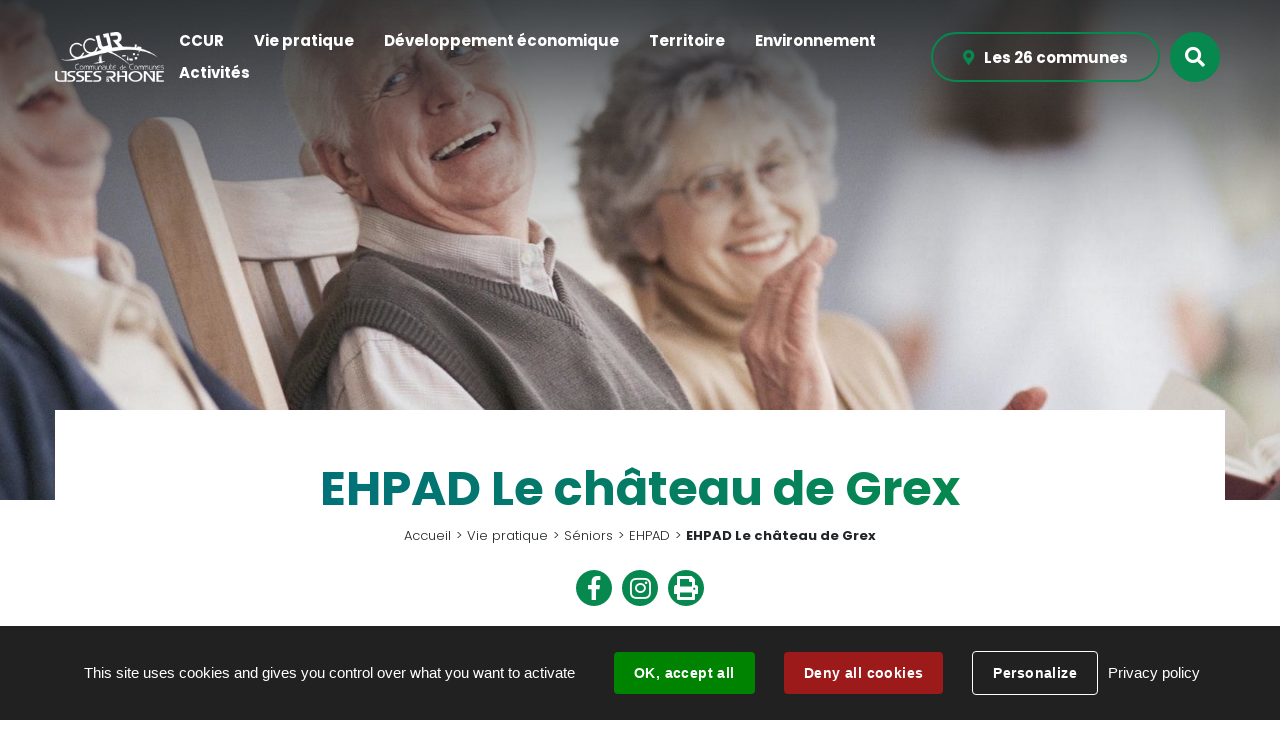

--- FILE ---
content_type: text/html; charset=utf-8
request_url: https://www.usses-et-rhone.fr/6988-ehpad-le-chateau-de-grex.htm
body_size: 8507
content:
<!DOCTYPE html>
<html lang="fr">
<head>
        <meta http-equiv="X-UA-Compatible" content="IE=edge">
    <meta charset="UTF-8">
    <title> EHPAD Le château de Grex  - Communauté de Communes Usses et Rhône</title>
    <meta name="Description" content="Situé à Corbonod, l’EHPAD le Château de Grex est un établissement privé à but non lucratif de 84 places.  Cet EHPAD ne dispose pas d’une unité [...]">
    <link rel="shortcut icon" href="/uploads/Image/8a/SIT_CCUR_482_favicon.ico" type="image/x-icon">
    <script>
        var SERVER_ROOT = '/';
        var SIT_IMAGE = '/images/GBI_CCUR/';
    </script>
<link rel="stylesheet" href="/uploads/Style/SIT_CCUR_include_css_GAB_CCUR_default.css?time=1767798022" media="screen, print">
<link rel="stylesheet" href="/include/css/GAB_CCUR/print.css" media="print">
<link rel="stylesheet" href="/include/js/jquery/ui/jquery-ui.min.css" media="screen">
<link rel="stylesheet" href="/include/js/jquery/colorbox/colorbox.css" media="screen">
<script src="/include/js/tarteaucitron.js/tarteaucitron.js" ></script>
<script src="/include/js/jquery/jquery.min.js" ></script>
<script src="/include/js/jquery/ui/jquery-ui.min.js" ></script>
<script src="/include/js/jquery/ui/i18n/datepicker-fr.js" ></script>
<script src="/include/js/jquery/colorbox/jquery.colorbox-min.js" ></script>
<script src="/include/js/jquery/colorbox/i18n/jquery.colorbox-fr.js" ></script>
<script src="/include/js/core.js.php" ></script>
<script src="/include/flashplayer/jwplayer/jwplayer.js" ></script>
<script src="/include/js/audiodescription.js" ></script>
<script src="/include/js/module/common.js" ></script>
<script src="/include/gabarit_site/GAB_CCUR/script.js" ></script>
<script>
dataLayer = [{
	'ID_PAGE' : '6988',
	'LEVEL1' : 'Vie pratique',
	'LEVEL2' : 'Séniors',
	'TYPE' : 'page',
	'IDTF' : '6988',
	'LABEL' : ' EHPAD Le château de Grex '
}];
</script>
<meta property="og:title" content=" EHPAD Le château de Grex ">
<meta property="og:url" content="https://www.usses-et-rhone.fr/6988-ehpad-le-chateau-de-grex.htm">
<meta property="twitter:title" content=" EHPAD Le château de Grex ">
<meta property="twitter:card" content="summary">
<meta name="viewport" content="width=device-width, initial-scale=1">
<script>tarteaucitron.user.googletagmanagerId='GTM-TS4DVX2';
(tarteaucitron.job = tarteaucitron.job || []).push('googletagmanager');

tarteaucitron.init({
    "privacyUrl": "/6190-mentions-legales.htm", /* Privacy policy url */
    "hashtag": "#tarteaucitron", /* Open the panel with this hashtag */
    "cookieName": "tarteaucitron", /* Cookie name */
    "orientation": "bottom", /* Banner position (top - bottom) */
    "showAlertSmall": false, /* Show the small banner on bottom right */
    "cookieslist": true, /* Show the cookie list */
    "showIcon": false, /* Show cookie icon to manage cookies */
    
    "iconPosition": "BottomRight", /* Position of the icon between BottomRight, BottomLeft, TopRight and TopLeft */
    "adblocker": false, /* Show a Warning if an adblocker is detected */
    "DenyAllCta" : true, /* Show the accept all button when highPrivacy on */
    "AcceptAllCta" : true, /* Show the accept all button when highPrivacy on */
    "highPrivacy": true, /* Disable auto consent */
    "handleBrowserDNTRequest": false, /* If Do Not Track == 1, disallow all */
    "removeCredit": true, /* Remove credit link */
    "moreInfoLink": true, /* Show more info link */
    "useExternalCss": false, /* If false, the tarteaucitron.css file will be loaded */
    "useExternalJs": false,
    "bodyPosition": "bottom", /* Position of TAC HTML code (accessibilité) */
    //"cookieDomain": ".my-multisite-domaine.fr", /* Shared cookie for multisite */
    "readmoreLink": "", /* Change the default readmore link */
    "mandatory": true, /* Show a message about mandatory cookies */
    "closePopup": false, /* Affiche un lien de fermeture de la bannière sans validation du choix */
    "groupServices": false /* Permettre le consentement par groupe de service */
});
        </script>
<meta name="google-site-verification" content="7jwRPhZcIOjteW9QEyFPTMCkDXGiLEPWO4usDPuk9Yk" />


<script type="application/ld+json">
[{"@context":"https://schema.org","@type":"BreadcrumbList","itemListElement":[{"@type":"ListItem","position":1,"name":"Accueil","item":"https://www.usses-et-rhone.fr/"},{"@type":"ListItem","position":2,"name":"Vie pratique","item":"https://www.usses-et-rhone.fr/6193-vie-pratique.htm"},{"@type":"ListItem","position":3,"name":"Séniors","item":"https://www.usses-et-rhone.fr/6543-seniors.htm"},{"@type":"ListItem","position":4,"name":"EHPAD","item":"https://www.usses-et-rhone.fr/6553-ehpad.htm"},{"@type":"ListItem","position":5,"name":" EHPAD Le château de Grex ","item":"https://www.usses-et-rhone.fr/6988-ehpad-le-chateau-de-grex.htm"}]}]
</script>
</head>
<body class="interne">
<!-- Google tag (gtag.js) --> <script>https://www.googletagmanager.com/gtag/js?id=G-7FX157SNG2"></script> <script> window.dataLayer = window.dataLayer || []; function gtag(){dataLayer.push(arguments);} gtag('js', new Date()); gtag('config', 'G-7FX157SNG2'); </script><div id="document" data-mode="ON_" data-idtf="6988">
        <header role="banner">
    <div id="lienEvitement">
        <div class="innerCenter">
            <ul>
                <li><a href="#menu" class="triggerClick" data-controls="btnMenuMobile">Aller au menu</a></li>
                <li><a href="#contenu">Aller au contenu</a></li>
                                    <li><a href="#btnRecherche" class="triggerClick">Aller à la recherche</a></li>
                            </ul>
        </div>
    </div>

    
    <div id="bandeauHaut" class="visuel" style="background-image: url(/uploads/Image/ed/IMF_ACCROCHEPAGE/GAB_CCUR/41366_066_Senior.jpg)">
        <div class="innerCenter">
            <div class="wrapper">
                <div id="logo" class="headerLogo">
                                            <a href="/">
                            <img alt="Communauté de Communes Usses et Rhône" src="/images/GBI_CCUR/logoBlanc.png">
                        </a>
                                    </div>
                <button type="button" class="aria-toggle" id="btnMenuMobile" aria-controls="menu" aria-expanded="false"><span class="visuallyhidden">Menu</span></button>
                <nav id="menu" role="navigation">
                    <div class="inner">
                        <ul class="niv1">
                                                            <li class="niv1">
                                    <a href="/6192-ccur.htm" class="withChild aria-toggle" id="nav1_6192" role="button" aria-controls="sousMenu_6192" aria-expanded="false"><span>CCUR</span></a>
                                                                            <div class="sousMenu" id="sousMenu_6192" aria-labelledby="nav1_6192">
                                            <div class="innerCenter">
                                                <button type="button" class="sousMenuFermer aria-close" aria-controls="nav1_6192"><span class="visuallyhidden">Fermer le menu</span></button>
                                                <ul class="niv2">
                                                                                                            <li class="niv2">
                                                            <a href="/6534-presentation.htm">Présentation</a>
                                                                                                                    </li>
                                                                                                            <li class="niv2">
                                                            <a href="/9918-schema-de-mutualisation.htm">Schéma de mutualisation</a>
                                                                                                                    </li>
                                                                                                            <li class="niv2">
                                                            <a href="/8903-bulletin-intercommunal.htm">Bulletin intercommunal</a>
                                                                                                                    </li>
                                                                                                            <li class="niv2">
                                                            <a href="/12929-cias-usses-et-rhone.htm">CIAS Usses et Rhône</a>
                                                                                                                    </li>
                                                                                                            <li class="niv2">
                                                            <a href="/6538-conseils-communautaires.htm">Conseils communautaires</a>
                                                                                                                    </li>
                                                                                                            <li class="niv2">
                                                            <a href="/21357-consultations.htm">Consultations</a>
                                                                                                                    </li>
                                                                                                            <li class="niv2">
                                                            <a href="/9530-deliberations.htm">Actes administratifs</a>
                                                                                                                    </li>
                                                                                                            <li class="niv2">
                                                            <a href="/6533-documents-d-orientations-budgetaires.htm">Documents d&#039;Orientations Budgétaires</a>
                                                                                                                    </li>
                                                                                                            <li class="niv2">
                                                            <a href="/6212-les-26-communes.htm">Les 26 communes</a>
                                                                                                                    </li>
                                                                                                            <li class="niv2">
                                                            <a href="/6535-statuts-et-interet-communautaire.htm">Statuts et intérêt communautaire</a>
                                                                                                                    </li>
                                                                                                            <li class="niv2">
                                                            <a href="/6537-organigramme-des-elus.htm">Organigramme des élus</a>
                                                                                                                    </li>
                                                                                                            <li class="niv2">
                                                            <a href="/7624-pacte-de-gouvernance.htm">Pacte de gouvernance</a>
                                                                                                                    </li>
                                                                                                            <li class="niv2">
                                                            <a href="/25635-plan-intercommunal-de-sauvegarde.htm">Plan intercommunal de sauvegarde</a>
                                                                                                                    </li>
                                                                                                            <li class="niv2">
                                                            <a href="/6536-rapports-d-activites.htm">Rapports d&#039;activités</a>
                                                                                                                    </li>
                                                                                                            <li class="niv2">
                                                            <a href="/15516-rapport-social-unique-rsu.htm">Rapport Social Unique (RSU)</a>
                                                                                                                    </li>
                                                                                                            <li class="niv2">
                                                            <a href="/18966-reunions-publiques.htm">Réunions publiques</a>
                                                                                                                    </li>
                                                                                                    </ul>
                                                <a name="fin" href="#" class="jump"></a>
                                            </div>
                                        </div>
                                                                    </li>
                                                            <li class="niv1 selected">
                                    <a href="/6193-vie-pratique.htm" class="withChild aria-toggle" id="nav1_6193" role="button" aria-controls="sousMenu_6193" aria-expanded="false"><span>Vie pratique</span></a>
                                                                            <div class="sousMenu" id="sousMenu_6193" aria-labelledby="nav1_6193">
                                            <div class="innerCenter">
                                                <button type="button" class="sousMenuFermer aria-close" aria-controls="nav1_6193"><span class="visuallyhidden">Fermer le menu</span></button>
                                                <ul class="niv2">
                                                                                                            <li class="niv2">
                                                            <a href="/6540-transports.htm" class="withChild">Transports - Mobilités</a>
                                                                                                                            <ul class="niv3">
                                                                                                                                            <li class="niv3">
                                                                            <a href="/6547-scolaires.htm">Scolaires</a>
                                                                        </li>
                                                                                                                                            <li class="niv3">
                                                                            <a href="/6548-publics.htm">Publics</a>
                                                                        </li>
                                                                                                                                            <li class="niv3">
                                                                            <a href="/23548-covoiturage.htm">Covoiturage</a>
                                                                        </li>
                                                                                                                                            <li class="niv3">
                                                                            <a href="/22966-parking-de-covoiturage.htm">Parkings de covoiturage</a>
                                                                        </li>
                                                                                                                                            <li class="niv3">
                                                                            <a href="/24046-veloroutes.htm">Véloroutes</a>
                                                                        </li>
                                                                                                                                    </ul>
                                                                                                                    </li>
                                                                                                            <li class="niv2">
                                                            <a href="/6541-petite-enfance.htm" class="withChild">Petite enfance</a>
                                                                                                                            <ul class="niv3">
                                                                                                                                            <li class="niv3">
                                                                            <a href="/25467-boite-a-idees.htm">Boîte à idées</a>
                                                                        </li>
                                                                                                                                            <li class="niv3">
                                                                            <a href="/6549-multi-accueils-creches.htm">Multi-accueils / Crèches</a>
                                                                        </li>
                                                                                                                                            <li class="niv3">
                                                                            <a href="/11490-relais-petite-enfance-itinerant.htm">Relais Petite Enfance Itinérant</a>
                                                                        </li>
                                                                                                                                    </ul>
                                                                                                                    </li>
                                                                                                            <li class="niv2">
                                                            <a href="/6542-jeunesse.htm" class="withChild">Jeunesse</a>
                                                                                                                            <ul class="niv3">
                                                                                                                                            <li class="niv3">
                                                                            <a href="/6551-centre-de-loisirs.htm">Centre de loisirs</a>
                                                                        </li>
                                                                                                                                    </ul>
                                                                                                                    </li>
                                                                                                            <li class="niv2 selected">
                                                            <a href="/6543-seniors.htm" class="withChild">Séniors</a>
                                                                                                                            <ul class="niv3">
                                                                                                                                            <li class="niv3">
                                                                            <a href="/6552-aide-a-la-personne.htm">Aide à la personne</a>
                                                                        </li>
                                                                                                                                            <li class="niv3 selected">
                                                                            <a href="/6553-ehpad.htm">EHPAD</a>
                                                                        </li>
                                                                                                                                    </ul>
                                                                                                                    </li>
                                                                                                            <li class="niv2">
                                                            <a href="/6544-sante.htm" class="withChild">Santé</a>
                                                                                                                            <ul class="niv3">
                                                                                                                                            <li class="niv3">
                                                                            <a href="/6555-maison-de-vie-1-semine.htm">Maison de Vie 1 (Semine)</a>
                                                                        </li>
                                                                                                                                            <li class="niv3">
                                                                            <a href="/6556-maison-de-vie-2-semine.htm">Maison de Vie 2 (Semine)</a>
                                                                        </li>
                                                                                                                                            <li class="niv3">
                                                                            <a href="/10194-pole-medical-des-usses-frangy.htm">Pôle Médical des Usses (Frangy)</a>
                                                                        </li>
                                                                                                                                            <li class="niv3">
                                                                            <a href="/18583-maison-de-sante-a-seyssel.htm">Maison de santé du Pays de Seyssel</a>
                                                                        </li>
                                                                                                                                            <li class="niv3">
                                                                            <a href="/11486-maison-medicale-de-garde-mmg.htm">Maison Médicale de Garde (Frangy)</a>
                                                                        </li>
                                                                                                                                            <li class="niv3">
                                                                            <a href="/25504-cabinet-de-telemedecine-a-la-semine.htm">Cabinet de télémédecine à la Semine</a>
                                                                        </li>
                                                                                                                                    </ul>
                                                                                                                    </li>
                                                                                                            <li class="niv2">
                                                            <a href="/6545-offres-d-emploi.htm" class="withChild">Offres d&#039;emploi</a>
                                                                                                                            <ul class="niv3">
                                                                                                                                            <li class="niv3">
                                                                            <a href="/7661-lignes-directrices-de-gestion-ressources-humaines.htm">Lignes Directrices de Gestion Ressources Humaines</a>
                                                                        </li>
                                                                                                                                    </ul>
                                                                                                                    </li>
                                                                                                    </ul>
                                                <a name="fin" href="#" class="jump"></a>
                                            </div>
                                        </div>
                                                                    </li>
                                                            <li class="niv1">
                                    <a href="/6196-economie.htm" class="withChild aria-toggle" id="nav1_6196" role="button" aria-controls="sousMenu_6196" aria-expanded="false"><span>Développement économique</span></a>
                                                                            <div class="sousMenu" id="sousMenu_6196" aria-labelledby="nav1_6196">
                                            <div class="innerCenter">
                                                <button type="button" class="sousMenuFermer aria-close" aria-controls="nav1_6196"><span class="visuallyhidden">Fermer le menu</span></button>
                                                <ul class="niv2">
                                                                                                            <li class="niv2">
                                                            <a href="/6557-zones-d-activites-economiques-zae.htm">Zones d&#039;Activités Economiques (ZAE)</a>
                                                                                                                    </li>
                                                                                                            <li class="niv2">
                                                            <a href="/6567-accompagnement-et-reseaux.htm">Accompagnement et réseaux</a>
                                                                                                                    </li>
                                                                                                            <li class="niv2">
                                                            <a href="/8587-territoire-d-industrie-rumilly-usses-et-rhone.htm">Territoire d&#039;Industrie Rumilly Usses et Rhône</a>
                                                                                                                    </li>
                                                                                                            <li class="niv2">
                                                            <a href="/18150-aide-au-developpement-des-commerces-de-proximite.htm">Aide au développement des commerces de proximité</a>
                                                                                                                    </li>
                                                                                                    </ul>
                                                <a name="fin" href="#" class="jump"></a>
                                            </div>
                                        </div>
                                                                    </li>
                                                            <li class="niv1">
                                    <a href="/6195-territoire.htm" class="withChild aria-toggle" id="nav1_6195" role="button" aria-controls="sousMenu_6195" aria-expanded="false"><span>Territoire</span></a>
                                                                            <div class="sousMenu" id="sousMenu_6195" aria-labelledby="nav1_6195">
                                            <div class="innerCenter">
                                                <button type="button" class="sousMenuFermer aria-close" aria-controls="nav1_6195"><span class="visuallyhidden">Fermer le menu</span></button>
                                                <ul class="niv2">
                                                                                                            <li class="niv2">
                                                            <a href="/6204-scot.htm" class="withChild">SCOT</a>
                                                                                                                            <ul class="niv3">
                                                                                                                                            <li class="niv3">
                                                                            <a href="/23110-la-procedure.htm">La procédure</a>
                                                                        </li>
                                                                                                                                            <li class="niv3">
                                                                            <a href="/23111-le-scot-usses-et-rhone-document-approuve.htm">Le SCoT Usses et Rhône : document approuvé</a>
                                                                        </li>
                                                                                                                                            <li class="niv3">
                                                                            <a href="/23112-bilan-a-6-ans.htm">Bilan à 6 ans</a>
                                                                        </li>
                                                                                                                                    </ul>
                                                                                                                    </li>
                                                                                                            <li class="niv2">
                                                            <a href="/6205-plui-plan-local-d-urbanisme-intercommunal.htm" class="withChild">PLUI - Plan Local d&#039;Urbanisme Intercommunal</a>
                                                                                                                            <ul class="niv3">
                                                                                                                                            <li class="niv3">
                                                                            <a href="/6207-plui-du-pays-de-seyssel.htm">PLUI du Pays de Seyssel</a>
                                                                        </li>
                                                                                                                                            <li class="niv3">
                                                                            <a href="/6208-plui-de-la-semine.htm">PLUI de la Semine</a>
                                                                        </li>
                                                                                                                                            <li class="niv3">
                                                                            <a href="/6209-plui-du-val-des-usses.htm">PLUI du Val des Usses  </a>
                                                                        </li>
                                                                                                                                    </ul>
                                                                                                                    </li>
                                                                                                            <li class="niv2">
                                                            <a href="/6211-caue.htm">Conseil architectural </a>
                                                                                                                    </li>
                                                                                                            <li class="niv2">
                                                            <a href="/6590-habitat.htm" class="withChild">Habitat</a>
                                                                                                                            <ul class="niv3">
                                                                                                                                            <li class="niv3">
                                                                            <a href="/6592-la-politique-communautaire.htm">La politique communautaire</a>
                                                                        </li>
                                                                                                                                            <li class="niv3">
                                                                            <a href="/11468-les-aides-a-la-renovation-energetique.htm">L&#039;accompagnement à la rénovation énergétique</a>
                                                                        </li>
                                                                                                                                            <li class="niv3">
                                                                            <a href="/19761-proprietaire-logement-vacant.htm">ADIL Haute-Savoie : logement vacant</a>
                                                                        </li>
                                                                                                                                    </ul>
                                                                                                                    </li>
                                                                                                            <li class="niv2">
                                                            <a href="/10014-saisine-par-voie-electronique.htm">Saisine par voie électronique </a>
                                                                                                                    </li>
                                                                                                            <li class="niv2">
                                                            <a href="/8398-droit-de-preemption-urbain-dpu.htm">Droit de Préemption Urbain (DPU)</a>
                                                                                                                    </li>
                                                                                                            <li class="niv2">
                                                            <a href="/6591-chartes-et-contrats.htm" class="withChild">Chartes et contrats</a>
                                                                                                                            <ul class="niv3">
                                                                                                                                            <li class="niv3">
                                                                            <a href="/6957-charte-de-2010.htm"> Charte de 2010</a>
                                                                        </li>
                                                                                                                                            <li class="niv3">
                                                                            <a href="/6959-contrat-de-ruralite.htm"> Contrat de ruralité</a>
                                                                        </li>
                                                                                                                                            <li class="niv3">
                                                                            <a href="/6961-contrat-ambition-region.htm"> Contrat Ambition Région</a>
                                                                        </li>
                                                                                                                                    </ul>
                                                                                                                    </li>
                                                                                                            <li class="niv2">
                                                            <a href="/14795-etude-patrimoniale-sur-seyssel-01-et-74.htm">Etude patrimoniale sur Seyssel 01 et 74</a>
                                                                                                                    </li>
                                                                                                            <li class="niv2">
                                                            <a href="/9977-avap-aire-de-valorisation-de-l-architecture-et-du-patrimoine.htm" class="withChild">AVAP-Aire de valorisation de l’architecture et du patrimoine </a>
                                                                                                                            <ul class="niv3">
                                                                                                                                            <li class="niv3">
                                                                            <a href="/12395-avap-de-clermont.htm">AVAP de Clermont</a>
                                                                        </li>
                                                                                                                                    </ul>
                                                                                                                    </li>
                                                                                                    </ul>
                                                <a name="fin" href="#" class="jump"></a>
                                            </div>
                                        </div>
                                                                    </li>
                                                            <li class="niv1">
                                    <a href="/6194-environnement.htm" class="withChild aria-toggle" id="nav1_6194" role="button" aria-controls="sousMenu_6194" aria-expanded="false"><span>Environnement</span></a>
                                                                            <div class="sousMenu" id="sousMenu_6194" aria-labelledby="nav1_6194">
                                            <div class="innerCenter">
                                                <button type="button" class="sousMenuFermer aria-close" aria-controls="nav1_6194"><span class="visuallyhidden">Fermer le menu</span></button>
                                                <ul class="niv2">
                                                                                                            <li class="niv2">
                                                            <a href="/6570-assainissement-des-eaux-usees.htm" class="withChild">Assainissement des eaux usées</a>
                                                                                                                            <ul class="niv3">
                                                                                                                                            <li class="niv3">
                                                                            <a href="/6571-collectif.htm">Collectif</a>
                                                                        </li>
                                                                                                                                            <li class="niv3">
                                                                            <a href="/6572-non-collectif.htm">Non collectif</a>
                                                                        </li>
                                                                                                                                            <li class="niv3">
                                                                            <a href="/6573-revision-du-zonage-d-assainissement-des-eaux-usees.htm">Zonage d&#039;Assainissement des Eaux Usées</a>
                                                                        </li>
                                                                                                                                            <li class="niv3">
                                                                            <a href="/6574-projet-de-zonage-par-communes-plans.htm">Zonage par communes - Plans</a>
                                                                        </li>
                                                                                                                                    </ul>
                                                                                                                    </li>
                                                                                                            <li class="niv2">
                                                            <a href="/6575-collecte-et-traitement-des-dechets.htm" class="withChild">Collecte et traitement des déchets</a>
                                                                                                                            <ul class="niv3">
                                                                                                                                            <li class="niv3">
                                                                            <a href="/7006-les-3-dechetteries.htm">Les 3 déchetteries</a>
                                                                        </li>
                                                                                                                                            <li class="niv3">
                                                                            <a href="/7007-dechets-menagers-volumineux.htm"> Déchets ménagers / volumineux </a>
                                                                        </li>
                                                                                                                                            <li class="niv3">
                                                                            <a href="/7008-proposition-d-acquisition-d-un-composteur....htm"> Proposition d’acquisition d’un composteur... </a>
                                                                        </li>
                                                                                                                                            <li class="niv3">
                                                                            <a href="/7009-les-deee.htm"> Les DEEE </a>
                                                                        </li>
                                                                                                                                    </ul>
                                                                                                                    </li>
                                                                                                            <li class="niv2">
                                                            <a href="/6576-milieux-naturels-et-zones-humides.htm">Milieux naturels et zones humides</a>
                                                                                                                    </li>
                                                                                                            <li class="niv2">
                                                            <a href="/8599-syndicat-intercommunal-des-eaux-sie-de-bellefontaine-semine.htm">Syndicat Mixte des Eaux de Bellefontaine Semine</a>
                                                                                                                    </li>
                                                                                                            <li class="niv2">
                                                            <a href="/6577-milieux-aquatiques-et-prevention-des-inondations-gemapi.htm">Milieux aquatiques et prévention des inondations - GEMAPI</a>
                                                                                                                    </li>
                                                                                                            <li class="niv2">
                                                            <a href="https://www.rivieres-usses.com/gerer-nos-milieux/natura-2000/" class="external">Réseau Natura 2000</a>
                                                                                                                    </li>
                                                                                                            <li class="niv2">
                                                            <a href="/6579-nos-partenaires.htm">Nos partenaires</a>
                                                                                                                    </li>
                                                                                                            <li class="niv2">
                                                            <a href="/13256-guide-ecocitoyen.htm">Guide écocitoyen</a>
                                                                                                                    </li>
                                                                                                            <li class="niv2">
                                                            <a href="/15840-plan-climat-air-energie-territorial-pcaet.htm">Plan Climat-Air-Energie Territorial (PCAET)</a>
                                                                                                                    </li>
                                                                                                    </ul>
                                                <a name="fin" href="#" class="jump"></a>
                                            </div>
                                        </div>
                                                                    </li>
                                                            <li class="niv1">
                                    <a href="/6197-activite.htm" class="withChild aria-toggle" id="nav1_6197" role="button" aria-controls="sousMenu_6197" aria-expanded="false"><span>Activités</span></a>
                                                                            <div class="sousMenu" id="sousMenu_6197" aria-labelledby="nav1_6197">
                                            <div class="innerCenter">
                                                <button type="button" class="sousMenuFermer aria-close" aria-controls="nav1_6197"><span class="visuallyhidden">Fermer le menu</span></button>
                                                <ul class="niv2">
                                                                                                            <li class="niv2">
                                                            <a href="/6580-sports-et-loisirs.htm" class="withChild">Sports et loisirs</a>
                                                                                                                            <ul class="niv3">
                                                                                                                                            <li class="niv3">
                                                                            <a href="/6581-base-de-loisirs-de-la-semine.htm">Base de loisirs de la Semine</a>
                                                                        </li>
                                                                                                                                            <li class="niv3">
                                                                            <a href="/6582-base-aqualoisirs-de-seyssel.htm">Base aqualoisirs de Seyssel</a>
                                                                        </li>
                                                                                                                                            <li class="niv3">
                                                                            <a href="https://sur-lyand.hautrhone-tourisme.fr/" class="external">Domaine nordique de Sur Lyand</a>
                                                                        </li>
                                                                                                                                            <li class="niv3">
                                                                            <a href="/23796-port-de-gallatin.htm">Port de Gallatin</a>
                                                                        </li>
                                                                                                                                            <li class="niv3">
                                                                            <a href="http://www.hautesavoiexperience.fr/decouvrir/randonnee-balade#0" class="external">Chemins de randonnée</a>
                                                                        </li>
                                                                                                                                    </ul>
                                                                                                                    </li>
                                                                                                            <li class="niv2">
                                                            <a href="/6585-culture-et-patrimoine.htm" class="withChild">Culture et patrimoine</a>
                                                                                                                            <ul class="niv3">
                                                                                                                                            <li class="niv3">
                                                                            <a href="/6586-cinemas.htm">Cinémas</a>
                                                                        </li>
                                                                                                                                            <li class="niv3">
                                                                            <a href="/6587-musees.htm">Musées</a>
                                                                        </li>
                                                                                                                                            <li class="niv3">
                                                                            <a href="/6588-musiques.htm">Musiques</a>
                                                                        </li>
                                                                                                                                            <li class="niv3">
                                                                            <a href="/6589-sites-a-visiter.htm">Sites à visiter</a>
                                                                        </li>
                                                                                                                                            <li class="niv3">
                                                                            <a href="/8773-bibliotheques.htm">Bibliothèques</a>
                                                                        </li>
                                                                                                                                    </ul>
                                                                                                                    </li>
                                                                                                    </ul>
                                                <a name="fin" href="#" class="jump"></a>
                                            </div>
                                        </div>
                                                                    </li>
                                                    </ul>
                    </div>
                </nav>
                <div class="wrapperRight" id="communesContainer">
                                            <div id="communesContent">
                            <button type="button" id="showCommunes" class="aria-toggle" aria-controls="communes" aria-expanded="false"><span>Les 26 communes</span></button>
                            <div id="communes">
                                <div class="innerCenter">
                                    <button type="button" id="hideCommunes" class="aria-close" aria-controls="showCommunes"><span class="visuallyhidden">Masquer les communes</span></button>
                                    <ul role="menu" aria-labelledby="showCommunes">
                                                                                    <li role="none">
                                                <a href="/6807-anglefort.htm">
                                                    <span class="libelle">Anglefort</span>
                                                </a>
                                            </li>
                                                                                    <li role="none">
                                                <a href="/6220-bassy.htm">
                                                    <span class="libelle">Bassy</span>
                                                </a>
                                            </li>
                                                                                    <li role="none">
                                                <a href="/6809-chaumont.htm">
                                                    <span class="libelle">Chaumont</span>
                                                </a>
                                            </li>
                                                                                    <li role="none">
                                                <a href="/6225-challonges.htm">
                                                    <span class="libelle">Challonges</span>
                                                </a>
                                            </li>
                                                                                    <li role="none">
                                                <a href="/6810-chavannaz.htm">
                                                    <span class="libelle">Chavannaz</span>
                                                </a>
                                            </li>
                                                                                    <li role="none">
                                                <a href="/6811-chene-en-semine.htm">
                                                    <span class="libelle">Chêne-en-Semine </span>
                                                </a>
                                            </li>
                                                                                    <li role="none">
                                                <a href="/6812-chessenaz.htm">
                                                    <span class="libelle">Chessenaz</span>
                                                </a>
                                            </li>
                                                                                    <li role="none">
                                                <a href="/6813-chilly.htm">
                                                    <span class="libelle">Chilly</span>
                                                </a>
                                            </li>
                                                                                    <li role="none">
                                                <a href="/6814-clarafond-arcine.htm">
                                                    <span class="libelle">Clarafond-Arcine</span>
                                                </a>
                                            </li>
                                                                                    <li role="none">
                                                <a href="/6815-clermont-en-genevois.htm">
                                                    <span class="libelle">Clermont-en-Genevois</span>
                                                </a>
                                            </li>
                                                                                    <li role="none">
                                                <a href="/6816-contamine-sarzin.htm">
                                                    <span class="libelle">Contamine-Sarzin</span>
                                                </a>
                                            </li>
                                                                                    <li role="none">
                                                <a href="/6817-corbonod.htm">
                                                    <span class="libelle">Corbonod</span>
                                                </a>
                                            </li>
                                                                                    <li role="none">
                                                <a href="/6818-desingy.htm">
                                                    <span class="libelle">Desingy</span>
                                                </a>
                                            </li>
                                                                                    <li role="none">
                                                <a href="/6819-droisy.htm">
                                                    <span class="libelle">Droisy</span>
                                                </a>
                                            </li>
                                                                                    <li role="none">
                                                <a href="/6820-eloise.htm">
                                                    <span class="libelle">Eloise</span>
                                                </a>
                                            </li>
                                                                                    <li role="none">
                                                <a href="/6821-franclens.htm">
                                                    <span class="libelle">Franclens</span>
                                                </a>
                                            </li>
                                                                                    <li role="none">
                                                <a href="/6822-frangy.htm">
                                                    <span class="libelle">Frangy</span>
                                                </a>
                                            </li>
                                                                                    <li role="none">
                                                <a href="/6823-marlioz.htm">
                                                    <span class="libelle">Marlioz</span>
                                                </a>
                                            </li>
                                                                                    <li role="none">
                                                <a href="/6824-menthonnex-sous-clermont.htm">
                                                    <span class="libelle">Menthonnex-sous-Clermont</span>
                                                </a>
                                            </li>
                                                                                    <li role="none">
                                                <a href="/6825-minzier.htm">
                                                    <span class="libelle">Minzier</span>
                                                </a>
                                            </li>
                                                                                    <li role="none">
                                                <a href="/6826-musieges.htm">
                                                    <span class="libelle">Musièges</span>
                                                </a>
                                            </li>
                                                                                    <li role="none">
                                                <a href="/6827-saint-germain-sur-rhone.htm">
                                                    <span class="libelle">Saint Germain-sur-Rhône</span>
                                                </a>
                                            </li>
                                                                                    <li role="none">
                                                <a href="/7451-seyssel-01.htm">
                                                    <span class="libelle">Seyssel 01</span>
                                                </a>
                                            </li>
                                                                                    <li role="none">
                                                <a href="/6828-seyssel.htm">
                                                    <span class="libelle">Seyssel 74</span>
                                                </a>
                                            </li>
                                                                                    <li role="none">
                                                <a href="/6829-usinens.htm">
                                                    <span class="libelle">Usinens</span>
                                                </a>
                                            </li>
                                                                                    <li role="none">
                                                <a href="/6830-vanzy.htm">
                                                    <span class="libelle">Vanzy</span>
                                                </a>
                                            </li>
                                                                            </ul>
                                </div>
                            </div>
                        </div>
                                                                    <button type="button" class="aria-toggle" id="btnRecherche" aria-controls="blocRecherche" aria-expanded="false"><span class="visuallyhidden">Rechercher sur le site</span></button>
                            <div id="blocRecherche" role="search">
                                <div class="innerCenter">
                                    <form method="get" action="/6199-recherche.htm#ariane" id="champRecherche" aria-hidden="true" aria-labelledby="btnRecherche">
                                        <label for="searchString"><span class="visuallyhidden">Rechercher sur le site</span></label>
                                        <input type="search" id="searchString" name="searchString" placeholder="Que recherchez-vous ?">
                                        <button type="submit" id="searchSubmit" name="search" title="Lancer la recherche"><span class="visuallyhidden">Valider</span></button>
                                        <input type="hidden" name="idtf" value="6199">
                                    </form>
                                </div>
                            </div>
                                        </div>
            </div>
        </div>

            </div>
</header>
    <main id="corps" role="main">
        <div class="innerCenter contentWrapper">
            <div id="contenu">
            <div class="fade pageTitle">
            <h1><span> EHPAD Le château de Grex </span></h1>
        </div>
        <nav id="ariane" aria-label="Fil d&#039;Ariane"><ol><li><a href="/">Accueil</a></li><li><a href="/6193-vie-pratique.htm">Vie pratique</a></li><li><a href="/6543-seniors.htm">Séniors</a></li><li><a href="/6553-ehpad.htm">EHPAD</a></li><li> EHPAD Le château de Grex </li></ol></nav>                <div id="userBar">
    <ul>
        <li>
            <a href="https://www.facebook.com/sharer.php?u=https%3A%2F%2Fwww.usses-et-rhone.fr%2F6988-ehpad-le-chateau-de-grex.htm" class="external facebook" title="Partager sur Facebook"><span class="visuallyhidden">Partager sur Facebook</span></a>
        </li>
        <li>
            <a href="https://twitter.com/share?url=https%3A%2F%2Fwww.usses-et-rhone.fr%2F6988-ehpad-le-chateau-de-grex.htm&amp;text=+EHPAD+Le+ch%C3%A2teau+de+Grex+" class="external instagram" title="Partager sur Twitter"><span class="visuallyhidden">Partager sur Twitter</span></a>
        </li>
        <li>
            <a href="javascript:window.print()" title="Imprimer" class="print"><span class="visuallyhidden">Imprimer</span></a>
        </li>
    </ul>
</div>

    <div id="par47534" class="paragraphe txt"><div class="innerParagraphe"><h2>Etablissement médicalisé</h2><p>Situé à Corbonod, l’EHPAD le Château de Grex est un établissement privé à but non lucratif de 84 places. <br /> Cet EHPAD ne dispose pas d’une unité Alzheimer.<br />   <br /> <strong>Adresse :</strong> <br />Le clos de Grex<br /> 01420 CORBONOD<br /> Tél. : 04 50 56 15 43 <br /> Fax : 04 50 56 16 78</p></div></div></div>
        </div>
    </main>
    <footer id="bandeauBas" role="contentinfo">
    <div class="innerCenter">
        <div class="footerWrapper">
            <div class="logo">
                <img src="/images/GBI_CCUR/logoBas.png" alt="">
                <p>Communauté de Communes Usses et Rhône</p>
            </div>
                            <div class="coordonnees">
                    <div class="lieu">
                                                    <p class="titre">Pôle de Frangy</p>
                                                                            <p>Urbanisme, aménagement du territoire, transports<br>35 place de l’Eglise, 74270 Frangy<br></p>
                                                                            <p class="tel">Tél.&nbsp;: <a href="tel:04 50 56 15 30">04 50 56 15 30</a></p>
                                            </div>
                    <div class="horaires">
                                                    <p>
                                <span class="bold">Horaires</span><br>
                                le lundi, mardi et jeudi de 8h30 à 12h et de 14h à 16h30<br>le mercredi et vendredi de 8h30 à 12h<br>                            </p>
                                            </div>
                </div>
                            <div class="coordonnees">
                    <div class="lieu">
                                                    <p class="titre">Pôle de la Semine - Siège social</p>
                                                                            <p>Assainissement, environnement, bâtiments, équipements, communication, développement économique, administration générale, comptabilité, social, ressources humaines.<br>70 route de la Semine, 74270 Chêne-en-Semine</p>
                                                                            <p class="tel">Tél.&nbsp;: <a href="tel:04 50 56 15 30">04 50 56 15 30</a></p>
                                            </div>
                    <div class="horaires">
                                                    <p>
                                <span class="bold">Horaires</span><br>
                                le lundi, mardi et jeudi de 8h30 à 12h et de 14h à 16h30<br>le mercredi et vendredi de 8h30 à 12h                            </p>
                                            </div>
                </div>
                            <div class="coordonnees">
                    <div class="lieu">
                                                                                            </div>
                    <div class="horaires">
                                            </div>
                </div>
                    </div>

        <div class="wrapperLiensBas">
                            <p class="intranet"><a href="https://www.omnispace.fr/usses-et-rhone/" class="btnGreen" target="_blank">Accéder à l’intranet</a></p>
                        <ul class="lienBas">
                                    <li>
                        <a href="/6189-plan-de-site.htm">Plan de site</a>
                    </li>
                                    <li>
                        <a href="/6190-mentions-legales.htm">Mentions légales</a>
                    </li>
                                    <li>
                        <a href="/6191-accessibilite.htm">Accessibilité</a>
                    </li>
                                    <li>
                        <a href="/10260-donnees-personnelles.htm">Données personnelles</a>
                    </li>
                                    <li>
                        <a href="/7632-contact.htm">Contact</a>
                    </li>
                                <li>
                    <a href="https://lafabrique.orange-business.com/" class="external" title="Réalisation La Fabrique – Groupe Orange Business">Réalisation : <strong>La Fabrique</strong></a>
                </li>
            </ul>
            <ul class="socialNetwork">
                                    <li><a class="facebook" href="https://www.facebook.com/profile.php?id=61556191894545"><span class="visuallyhidden">Facebook</span></a></li>
                                            </ul>
        </div>
    </div>
    <a href="#document" title="Haut de page" id="hautDePage">
        <span class="visuallyhidden">Revenir en haut de page</span>
    </a>
</footer>

</div>
<script>
$(function () {cmsCommon.initMenu(cmsCommon.mobile, $("#btnMenuMobile"));
tarteaucitron.addInternalScript("/include/js/tarteaucitron-services/matomotagmanager.js");
});
</script></body>
</html>


--- FILE ---
content_type: text/css
request_url: https://www.usses-et-rhone.fr/uploads/Style/SIT_CCUR_include_css_GAB_CCUR_default.css?time=1767798022
body_size: 15744
content:
/*generated on Wed, 07 Jan 2026 16:00:22 +0100*/
.visuallyhidden{border:0;clip:rect(0 0 0 0);height:1px;margin:-1px;overflow:hidden;padding:0;position:absolute;width:1px;}.clear{clear:both;}.invisible{display:none;}.alignleft{text-align:left;}.alignright{text-align:right;}.aligncenter{text-align:center;}.alignjustify{text-align:justify;}.inlineBlock{display:inline-block;zoom:1;}object.alignleft,img.alignleft,table.alignleft,span.alignleft,iframe.alignleft,embed.alignleft,.videocontainer.alignleft,figure.alignleft{float:left;margin:0 1% 10px 0;}object.alignright,img.alignright,table.alignright,span.alignright,iframe.alignright,embed.alignright,.videocontainer.alignright,figure.alignright{float:right;margin:0 0 10px 1%;text-align:left;}object.alignmiddle,img.alignmiddle,table.alignmiddle,span.alignmiddle,iframe.alignmiddle,embed.alignmiddle,.videocontainer.alignmiddle,figure.alignmiddle{display:block;margin-left:auto !important;margin-right:auto !important;}table.aligncenter{margin:auto;text-align:left;}acronym{border-bottom:1px dotted;cursor:help;}img{max-width:100%;height:auto;}.spanImgContainer{display:inline-block;text-align:center !important;line-height:0;}.spanImgOuter{display:block;position:relative;}.spanImgOuter img{display:block;}.spanCredit{background:rgba(255,255,255,0.75) repeat 0 0;left:0;bottom:0;font-style:italic;font-size:90%;max-width:75%;padding:5px;position:absolute;line-height:1em;text-align:left;}.imgLoupe{position:absolute;bottom:0;right:0;}.spanLegende{display:block;border:1px solid #dedede;padding:5px;line-height:1em;}.message_error{color:red;margin-bottom:15px;text-align:center;}input[type=password].pwdcheck:required:invalid,input[type=password].pwdcheck:focus:invalid{background-image:url("[data-uri]");background-position:right center;background-repeat:no-repeat;box-shadow:none;}input[type=password].pwdcheck:required:valid{background-image:url("[data-uri]");background-position:right center;background-repeat:no-repeat;}@media (max-width: 1170px){.desktop_hidden{display:none !important;}}@media (max-width: 1024px){.tablet_hidden{display:none !important;}}@media (max-width: 767px){.mobile_hidden{display:none !important;}.txt_mobile_hidden{border:1px solid #000;padding:5px;margin:5px;border-radius:2px;}}.clearfix{zoom:1;}.clearfix::before,.clearfix::after{content:".";display:block;height:0;overflow:hidden;}.clearfix::after{clear:both;}.resetColonne{clear:both;float:none;width:100%;margin-left:0;margin-right:0;}.paragraphe .innerParagraphe{zoom:1;}.paragraphe .innerParagraphe::before,.paragraphe .innerParagraphe::after{content:".";display:block;height:0;overflow:hidden;}.paragraphe .innerParagraphe::after{clear:both;}.paragraphe .innerParagraphe::before,.paragraphe .innerParagraphe::after{content:'.';display:block;height:0;overflow:hidden;}.paragraphe .innerParagraphe::after{clear:both;}.iframe-ratio{position:relative;}.iframe-ratio::before{content:"";display:block;width:100%;height:0;padding-bottom:56.25%;}.iframe-ratio.width_left{width:48%;float:left;margin-right:2%;}.iframe-ratio.width_right{width:48%;float:right;margin-left:2%;}.iframe-ratio.width_middle{width:50%;margin:auto;}.iframe-ratio iframe,.iframe-ratio embed,.iframe-ratio object,.iframe-ratio video{position:absolute;left:0;top:0;width:100%;height:100%;}@media screen and (max-width: 767px){.iframe-ratio.width_left,.iframe-ratio.width_right,.iframe-ratio.width_middle{width:100%;float:none;margin-right:0;margin-left:0;}}@media screen and (max-width: 767px){.tableauContainer{overflow-x:scroll;position:relative;width:100%;margin-bottom:30px;}.tableauContainer > table{min-width:767px;margin-bottom:10px !important;}}.helper{cursor:help;}.paragraphe .helper img{border:none;padding:0;margin:0;}.simpletooltip[aria-hidden="true"]{display:none;}.simpletooltip_container{position:relative;}.simpletooltip{position:absolute;z-index:666;right:auto;left:100%;width:10em;margin-left:.5em;border-radius:.5em;background:rgba(0,0,0,0.9);color:#eee;padding:.5em;text-align:left;line-height:1.3;}html{font-family:sans-serif;-ms-text-size-adjust:100%;-webkit-text-size-adjust:100%;}body{margin:0;}article,aside,details,figcaption,figure,footer,header,hgroup,main,menu,nav,section,summary{display:block;}audio,canvas,progress,video{display:inline-block;vertical-align:baseline;}audio:not([controls]){display:none;height:0;}[hidden],template{display:none;}a{background-color:transparent;}a:active,a:hover{outline:0;}abbr[title]{border-bottom:1px dotted;}b,strong{font-weight:bold;}dfn{font-style:italic;}h1{font-size:2em;margin:0.67em 0;}mark{background:#ff0;color:#000;}small{font-size:80%;}sub,sup{font-size:75%;line-height:0;position:relative;vertical-align:baseline;}sup{top:-0.5em;}sub{bottom:-0.25em;}img{border:0;}svg:not(:root){overflow:hidden;}figure{margin:0 0 2rem;}hr{-moz-box-sizing:content-box;box-sizing:content-box;height:0;}pre{overflow:auto;}code,kbd,pre,samp{font-family:monospace, monospace;font-size:1em;}button,input,optgroup,select,textarea{color:inherit;font:inherit;margin:0;}button{overflow:visible;}button,select{text-transform:none;}button,html input[type="button"],input[type="reset"],input[type="submit"]{-webkit-appearance:button;cursor:pointer;}button[disabled],html input[disabled]{cursor:default;}button::-moz-focus-inner,input::-moz-focus-inner{border:0;padding:0;}input{line-height:normal;}input[type="checkbox"],input[type="radio"]{box-sizing:border-box;padding:0;}input[type="number"]::-webkit-inner-spin-button,input[type="number"]::-webkit-outer-spin-button{height:auto;}input[type="search"]{-webkit-appearance:textfield;-moz-box-sizing:border-box;-webkit-box-sizing:border-box;box-sizing:border-box;}input[type="search"]::-webkit-search-cancel-button,input[type="search"]::-webkit-search-decoration{-webkit-appearance:none;}fieldset{border:1px solid #c0c0c0;margin:0 2px;padding:0.35em 0.625em 0.75em;}legend{border:0;padding:0;}textarea{overflow:auto;}optgroup{font-weight:bold;}table{border-collapse:collapse;border-spacing:0;}td,th{padding:0;}.visuallyhidden{border:0;clip:rect(0 0 0 0);height:1px;margin:-1px;overflow:hidden;padding:0;position:absolute;width:1px;}.clear{clear:both;}.invisible{display:none;}.alignleft{text-align:left;}.alignright{text-align:right;}.aligncenter{text-align:center;}.alignjustify{text-align:justify;}.inlineBlock{display:inline-block;zoom:1;}object.alignleft,img.alignleft,table.alignleft,span.alignleft,iframe.alignleft,embed.alignleft,.videocontainer.alignleft,figure.alignleft{float:left;margin:0 1% 1rem 0;}object.alignright,img.alignright,table.alignright,span.alignright,iframe.alignright,embed.alignright,.videocontainer.alignright,figure.alignright{float:right;margin:0 0 1rem 1%;text-align:left;}table.aligncenter{margin:auto;text-align:left;}acronym{border-bottom:1px dotted;cursor:help;}img{max-width:100%;height:auto;}.clearfix{zoom:1;}.clearfix::before,.clearfix::after{content:'.';display:block;height:0;overflow:hidden;}.clearfix::after{clear:both;}.resetColonne{clear:both;float:none;width:100%;margin-left:0;margin-right:0;}.iframe-ratio{position:relative;margin-bottom:2rem;}.iframe-ratio::before{content:'';display:block;width:100%;height:0;padding-bottom:56.25%;}.iframe-ratio.width_left{width:48%;float:left;margin-right:2%;}.iframe-ratio.width_right{width:48%;float:right;margin-left:2%;}.iframe-ratio.width_middle{width:50%;margin:auto;}.iframe-ratio iframe,.iframe-ratio embed,.iframe-ratio object,.iframe-ratio video{position:absolute;left:0;top:0;width:100%;height:100%;}@media screen and (max-width: 767px){.iframe-ratio.width_left,.iframe-ratio.width_right,.iframe-ratio.width_middle{width:100%;float:none;margin-right:0;margin-left:0;}}@font-face{font-family:'Font Awesome 5 Solid';src:url('/include/css/GAB_CCUR/police/fa-solid-900.woff2') format('woff2'), url('/include/css/GAB_CCUR/police/fa-solid-900.woff') format('woff');font-weight:900;font-style:normal;}@font-face{font-family:'Font Awesome 5 Regular';src:url('/include/css/GAB_CCUR/police/fa-regular-400.woff2') format('woff2'), url('/include/css/GAB_CCUR/police/fa-regular-400.woff') format('woff');font-weight:400;font-style:normal;}@font-face{font-family:"Font Awesome 5 Brands";src:url("/include/css/GAB_CCUR/police/fa-brands-400.eot");src:url("/include/css/GAB_CCUR/police/fa-brands-400.eot?#iefix") format('embedded-opentype'), url("/include/css/GAB_CCUR/police/fa-brands-400.woff") format('woff'), url("/include/css/GAB_CCUR/police/fa-brands-400.ttf") format('truetype'), url("/include/css/GAB_CCUR/police/fa-brands-400.svg#Font Awesome 5 Brands") format('svg');font-weight:normal;font-style:normal;font-family:'Font Awesome 5 Brands';src:url('/include/css/GAB_CCUR/police/fa-brands-400.woff2') format('woff2'), url('/include/css/GAB_CCUR/police/fa-brands-400.woff') format('woff');}.fas{font-family:'Font Awesome 5 Solid', sans-serif;}.far{font-family:'Font Awesome 5 Regular', sans-serif;}.fab{font-family:'Font Awesome 5 Brands', sans-serif;}@font-face{font-family:'Poppins';src:url('/include/css/GAB_CCUR/police/poppins-v13-latin-200.woff2') format('woff2'), url('/include/css/GAB_CCUR/police/poppins-v13-latin-200.woff') format('woff');font-weight:200;font-style:normal;}@font-face{font-family:'Poppins';src:url('/include/css/GAB_CCUR/police/poppins-v13-latin-200italic.woff2') format('woff2'), url('/include/css/GAB_CCUR/police/poppins-v13-latin-200italic.woff') format('woff');font-weight:200;font-style:italic;}@font-face{font-family:'Poppins';src:url('/include/css/GAB_CCUR/police/poppins-v13-latin-300.woff2') format('woff2'), url('/include/css/GAB_CCUR/police/poppins-v13-latin-300.woff') format('woff');font-weight:300;font-style:normal;}@font-face{font-family:'Poppins';src:url('/include/css/GAB_CCUR/police/poppins-v13-latin-300italic.woff2') format('woff2'), url('/include/css/GAB_CCUR/police/poppins-v13-latin-300italic.woff') format('woff');font-weight:300;font-style:italic;}@font-face{font-family:'Poppins';src:url('/include/css/GAB_CCUR/police/poppins-v13-latin-regular.woff2') format('woff2'), url('/include/css/GAB_CCUR/police/poppins-v13-latin-regular.woff') format('woff');font-weight:400;font-style:normal;}@font-face{font-family:'Poppins';src:url('/include/css/GAB_CCUR/police/poppins-v13-latin-italic.woff2') format('woff2'), url('/include/css/GAB_CCUR/police/poppins-v13-latin-italic.woff') format('woff');font-weight:400;font-style:italic;}@font-face{font-family:'Poppins';src:url('/include/css/GAB_CCUR/police/poppins-v13-latin-500.woff2') format('woff2'), url('/include/css/GAB_CCUR/police/poppins-v13-latin-500.woff') format('woff');font-weight:500;font-style:normal;}@font-face{font-family:'Poppins';src:url('/include/css/GAB_CCUR/police/poppins-v13-latin-500italic.woff2') format('woff2'), url('/include/css/GAB_CCUR/police/poppins-v13-latin-500italic.woff') format('woff');font-weight:500;font-style:italic;}@font-face{font-family:'Poppins';src:url('/include/css/GAB_CCUR/police/poppins-v13-latin-700.woff2') format('woff2'), url('/include/css/GAB_CCUR/police/poppins-v13-latin-700.woff') format('woff');font-weight:700;font-style:normal;}@font-face{font-family:'Poppins';src:url('/include/css/GAB_CCUR/police/poppins-v13-latin-700italic.woff2') format('woff2'), url('/include/css/GAB_CCUR/police/poppins-v13-latin-700italic.woff') format('woff');font-weight:700;font-style:italic;}@font-face{font-family:'Poppins';src:url('/include/css/GAB_CCUR/police/poppins-v13-latin-800.woff2') format('woff2'), url('/include/css/GAB_CCUR/police/poppins-v13-latin-800.woff') format('woff');font-weight:800;font-style:normal;}@font-face{font-family:'Poppins';src:url('/include/css/GAB_CCUR/police/poppins-v13-latin-800italic.woff2') format('woff2'), url('/include/css/GAB_CCUR/police/poppins-v13-latin-800italic.woff') format('woff');font-weight:800;font-style:italic;}#document{overflow:hidden;}#corps{position:relative;}#contenu{margin:0 auto;}@media screen and (max-width: 1024px){#contenu{width:100%;}}.interne .contentWrapper{background:white;margin:-90px auto 0;padding:0;}@media screen and (max-width: 1024px){.interne .contentWrapper{margin:0 auto;padding:0 10px;}}.interne .contentWrapper #contenu{width:82.905982905983%;}@media screen and (max-width: 1024px){.interne .contentWrapper #contenu{width:100%;}}.innerCenter{zoom:1;max-width:1170px;margin:0 auto;padding:0 2rem;position:relative;}.innerCenter::before,.innerCenter::after{content:".";display:block;height:0;overflow:hidden;}.innerCenter::after{clear:both;}.innerCenter::before,.innerCenter::after{content:'.';display:block;height:0;overflow:hidden;}.innerCenter::after{clear:both;}@media screen and (max-width: 767px){.innerCenter{padding:0 1rem;}}.wideContent{margin-left:-10.309278350515% !important;margin-right:-10.309278350515% !important;}@media screen and (max-width: 1024px){.wideContent{margin-left:0 !important;margin-right:0 !important;}}.pseudo .wideContent{margin-left:0 !important;margin-right:0 !important;}@media (max-width: 1170px){.desktop_hidden{display:none !important;}}@media (max-width: 1024px){.tablet_hidden{display:none !important;}}@media (max-width: 767px){.mobile_hidden{display:none !important;}.txt_mobile_hidden{border:1px solid #000;padding:0.5rem;margin:0.5rem;border-radius:2px;}}html{font-size:62.5%;}body{font-size:1.6rem;background-color:#fff;color:#212528;margin:0;padding:0;font-family:'Poppins', 'Arial', 'sans-serif';font-weight:300;line-height:1.5;}body.pseudo{padding-top:48px;}a{text-decoration:none;color:#212528;}a:hover,a:focus,a:active{text-decoration:underline;}h1{font-size:4.8rem;margin:0;padding-bottom:0.9rem;line-height:1.2;}@media screen and (max-width: 767px){h1{font-size:3rem;}}.fade span{background:linear-gradient(90deg,#017179,#07884f);-webkit-background-clip:text;-webkit-text-fill-color:transparent;}@media print{.fade span{color:#212528;-webkit-background-clip:unset;-webkit-text-fill-color:unset;}}h2{font-size:3.6rem;margin:0 0 2rem;line-height:1.2;}@media screen and (max-width: 767px){h2{font-size:2.4rem;}}.accueil h2{font-size:4.8rem;font-weight:800;}@media (max-width: 575px){.accueil h2{font-size:8vw;}}h3{font-size:2.4rem;margin:0 0 2rem;line-height:1.2;}@media screen and (max-width: 767px){h3{font-size:2rem;}}h4{font-size:2rem;margin:0 0 1rem;line-height:1.2;}@media screen and (max-width: 767px){h4{font-size:1.8rem;}}h5{font-size:1.8rem;margin:0 0 1rem;line-height:normal;}h6{font-size:1.5rem;margin:0 0 1rem;line-height:normal;}ol,ul{margin:0;padding:0;list-style:none;}p{margin:0 0 2rem;}hr{height:0.4rem;margin-top:4rem;margin-bottom:4rem;background:linear-gradient(90deg,#017179,#07884f);border:none;border-radius:0.1rem;}.IMF_30{max-width:30%;}@media screen and (max-width: 767px){.IMF_30{max-width:100%;}}.IMF_50{max-width:49%;}@media screen and (max-width: 767px){.IMF_50{max-width:100%;}}.IMF_100{max-width:100%;}.btnGreen{font-size:1.5rem;line-height:2.2rem;color:#fff !important;background-color:#07884f;border:1px solid #07884f;padding:14px 30px;border-radius:30px;display:inline-block;vertical-align:middle;text-decoration:none !important;font-weight:700;transition:all 0.2s;text-transform:none;transition:all 0.3s ease-out;}.btnGreen:hover,.btnGreen:active,.btnGreen:focus{text-decoration:none;background-color:#017179;color:#fff !important;border-color:#017179;}.btnPageSpeciale{font-size:1.5rem;font-weight:700;}.btnPageSpeciale a{color:#07884f;}.btnPageSpeciale a:before{display:inline-block;font-family:'Font Awesome 5 Solid', sans-serif;content:'\f0a9';margin-right:10px;}.btnPageSpeciale a:hover,.btnPageSpeciale a:focus,.btnPageSpeciale a:active{text-decoration:underline;color:#017179;}#bandeauHaut{min-height:500px;padding-top:2.5rem;background-position:50% 50%;background-repeat:no-repeat;background-size:cover;background-color:#212528;box-shadow:inset 0 250px 200px -150px #212528;box-sizing:border-box;}@media (max-width: 1024px){#bandeauHaut{min-height:0;}}@media (max-width: 767px){#bandeauHaut{box-shadow:inset 0 100px 200px 0 #212528;width:100%;background-position:50% 60px;}}#bandeauHaut .wrapper{display:flex;align-items:center;margin-left:-109px;transition:all 0.3s;}@media (max-width: 1440px){#bandeauHaut .wrapper{margin-left:0;}}#bandeauHaut .wrapper #menu{margin:0 auto;}#bandeauHaut h1{margin:0;padding:0;}#bandeauHaut img{display:block;max-width:109px;}#bandeauHaut .wrapperRight{flex-shrink:0;display:flex;}#bandeauHaut .wrapperRight a,#bandeauHaut .wrapperRight button{flex-shrink:0;margin:0 5px;}#bandeauHaut #showCommunes{position:relative;padding:0 30px;height:5rem;line-height:1;font-size:1.5rem;font-weight:700;color:#fff;background:transparent;border:2px solid #07884f;border-radius:5rem;transition:all 0.3s;}#bandeauHaut #showCommunes:before{font-family:'Font Awesome 5 Solid', sans-serif;content:'\f3c5';color:#07884f;transition:all 0.3s;}#bandeauHaut #showCommunes span{margin-left:10px;}#bandeauHaut #showCommunes:hover,#bandeauHaut #showCommunes:focus{background-color:#017179;border-color:#fff;}#bandeauHaut #showCommunes:hover::before,#bandeauHaut #showCommunes:focus::before{color:#fff;}#bandeauHaut #btnMenuMobile::before{content:'\f0c9';}#bandeauHaut #communes{position:absolute;right:0;top:100%;width:100%;max-width:58.5rem;margin:20px auto 0;background-color:#fff;z-index:1;display:none;box-shadow:0 4px 20px 0 rgba(0,0,0,0.3);border-radius:5px;}#bandeauHaut #communes .innerCenter{padding:0 15px;}#bandeauHaut #communes ul{display:flex;flex-wrap:wrap;margin:10px 0;}#bandeauHaut #communes li{margin:5px;}#bandeauHaut #communes a{display:inline-block;padding:0.5rem 1rem;font-size:1.4rem;font-weight:500;color:#fff;background-color:#07884f;border-radius:0.5rem;transition:all 0.3s ease-out;}#bandeauHaut #communes a:hover,#bandeauHaut #communes a:focus,#bandeauHaut #communes a:active{text-decoration:none;background-color:#212528;}#bandeauHaut #communes #hideCommunes{float:right;margin:7px 0 0 5px;padding:0;line-height:1;background-color:transparent;border:0;}#bandeauHaut #communes #hideCommunes:before{font-family:'Font Awesome 5 Regular', sans-serif;content:'\f057';display:inline-block;padding:0.7rem;color:#07884f;font-size:2.4rem;transition:all 0.3s ease-out;}#bandeauHaut #communes #hideCommunes:hover:before{color:#212528;}.btnHeader{height:5rem;width:5rem;line-height:1;padding:0;text-align:center;font-size:2rem;color:#fff;background-color:#07884f;border:2px solid #07884f;border-radius:50%;transition:all 0.3s;box-sizing:border-box;}.btnHeader::before{font-family:'Font Awesome 5 Solid', sans-serif;}.btnHeader:hover,.btnHeader:focus{text-decoration:none;background-color:#017179;border-color:#fff;}@media (max-width: 767px){.btnHeader{height:4rem;width:4rem;}}#btnMenuMobile{height:5rem;width:5rem;line-height:1;padding:0;text-align:center;font-size:2rem;color:#fff;background-color:#07884f;border:2px solid #07884f;border-radius:50%;transition:all 0.3s;box-sizing:border-box;display:none;}#btnMenuMobile::before{font-family:'Font Awesome 5 Solid', sans-serif;}#btnMenuMobile:hover,#btnMenuMobile:focus{text-decoration:none;background-color:#017179;border-color:#fff;}@media (max-width: 767px){#btnMenuMobile{height:4rem;width:4rem;}}@media (max-width: 767px){#bandeauHaut{padding-top:0;height:auto;min-height:18rem;}#bandeauHaut .wrapper{justify-content:space-between;margin-left:-10px;margin-right:-10px;padding:0 5px;background-color:#212528;}#bandeauHaut .wrapperRight{order:2;}#bandeauHaut #logo img{position:relative;top:5px;z-index:3;}#btnMenuMobile{order:0;display:inline-block;margin:0 5px;}#logo{order:1;}}#bandeauBas{background:linear-gradient(93.6deg,#017179 0.12%,#07884f 100%), #212528;background-blend-mode:overlay, normal;color:#fff;}#bandeauBas .footerWrapper{display:flex;margin:83px -15px 0;flex-wrap:wrap;}@media (max-width: 1024px){#bandeauBas .footerWrapper{margin-top:30px;}}@media (max-width: 767px){#bandeauBas .footerWrapper{flex-direction:column;}}#bandeauBas .footerWrapper > div{flex-grow:1;width:23.076923076923%;padding-left:15px;padding-right:15px;box-sizing:border-box;}#bandeauBas .footerWrapper .logo{text-align:center;margin-top:10px;}@media (max-width: 1024px){#bandeauBas .footerWrapper .logo{width:100%;}}@media (max-width: 767px){#bandeauBas .footerWrapper .logo{width:100%;margin-bottom:20px;}}#bandeauBas .footerWrapper .logo img{margin-bottom:26px;}#bandeauBas .footerWrapper .logo p{font-size:2.4rem;font-weight:800;line-height:1.2;}#bandeauBas .footerWrapper .coordonnees{font-size:1.4rem;display:flex;flex-direction:column;justify-content:space-between;}@media (max-width: 1024px){#bandeauBas .footerWrapper .coordonnees{width:33.33%;}#bandeauBas .footerWrapper .coordonnees:not(:last-child){margin-bottom:30px;}}@media (max-width: 767px){#bandeauBas .footerWrapper .coordonnees{width:auto;}}#bandeauBas .footerWrapper .coordonnees p{margin-bottom:0;}#bandeauBas .footerWrapper .coordonnees .titre{font-size:1.8rem;font-weight:800;color:#fc8313;}#bandeauBas .footerWrapper .coordonnees .tel a{color:#fff;}#bandeauBas .footerWrapper .coordonnees .horaires{margin-top:2rem;}#bandeauBas .footerWrapper .coordonnees .horaires:before{display:block;content:'';background:#07884f;width:40px;height:3px;margin-bottom:12px;border-radius:5px;}#bandeauBas .wrapperLiensBas{margin:66px auto 0;padding:14px 0;width:100%;display:flex;position:relative;}@media (max-width: 1270px){#bandeauBas .wrapperLiensBas{margin-top:30px;margin-bottom:5rem;}}@media (max-width: 767px){#bandeauBas .wrapperLiensBas{flex-direction:column;align-items:center;margin-bottom:1rem;padding:30px 10px 0;box-sizing:border-box;}}#bandeauBas .wrapperLiensBas:before{content:'';display:block;background-color:#017179;height:1px;position:absolute;top:0;left:0;right:0;}#bandeauBas .wrapperLiensBas .intranet{width:23.076923076923%;box-sizing:border-box;margin-right:30px;margin-bottom:0;display:inline-block;}@media (max-width: 767px){#bandeauBas .wrapperLiensBas .intranet{width:auto;margin:0 0 2rem;}}#bandeauBas .wrapperLiensBas .intranet a:before{font-family:'Font Awesome 5 Solid', sans-serif;content:'\f13e';margin-right:10px;}#bandeauBas .wrapperLiensBas .lienBas{display:flex;flex-wrap:wrap;align-items:center;margin-left:-10px;margin-right:-10px;}@media (max-width: 767px){#bandeauBas .wrapperLiensBas .lienBas{flex-direction:column;}}#bandeauBas .wrapperLiensBas .lienBas li{padding:0 10px;box-sizing:border-box;}@media (max-width: 1024px){#bandeauBas .wrapperLiensBas .lienBas li{min-width:25%;}}#bandeauBas .wrapperLiensBas .lienBas li:last-child{margin-right:0;}#bandeauBas .wrapperLiensBas .lienBas li a{display:inline-block;padding:0.5rem;font-size:1.3rem;font-weight:500;color:#fff;}#bandeauBas .wrapperLiensBas .lienBas .eolas{margin-top:0.3rem;}#bandeauBas .wrapperLiensBas .lienBas .eolas img{width:7.5rem;vertical-align:middle;margin-left:0.5rem;transform:translateY(-0.3rem);}#bandeauBas .wrapperLiensBas .socialNetwork{display:flex;margin-left:auto;align-items:center;}@media (max-width: 767px){#bandeauBas .wrapperLiensBas .socialNetwork{margin:0 auto;}}#bandeauBas .wrapperLiensBas .socialNetwork li:not(:last-child){margin-right:20px;}#bandeauBas .wrapperLiensBas .socialNetwork a:before{font-family:'Font Awesome 5 Brands', sans-serif;display:inline-block;width:4rem;line-height:4rem;text-align:center;color:#fff;font-size:2rem;border-radius:50%;transition:all 0.3s;}#bandeauBas .wrapperLiensBas .socialNetwork a:hover:before{background-color:#017179;}#bandeauBas .wrapperLiensBas .socialNetwork .facebook:before{content:'\f39e';}#bandeauBas .wrapperLiensBas .socialNetwork .instagram:before{content:'\f16d';}#btnRecherche{height:5rem;width:5rem;line-height:1;padding:0;text-align:center;font-size:2rem;color:#fff;background-color:#07884f;border:2px solid #07884f;border-radius:50%;transition:all 0.3s;box-sizing:border-box;}#btnRecherche::before{font-family:'Font Awesome 5 Solid', sans-serif;}#btnRecherche:hover,#btnRecherche:focus{text-decoration:none;background-color:#017179;border-color:#fff;}@media (max-width: 767px){#btnRecherche{height:4rem;width:4rem;}}#btnRecherche::before{content:'\f002';}#btnRecherche[aria-expanded='true']::before{content:'\f00d';}a#btnRecherche{line-height:5rem;}@media (max-width: 767px){a#btnRecherche{line-height:4rem;}}a#btnRecherche::before{position:relative;top:-3px;}#blocRecherche{display:none;position:absolute;width:45%;top:100%;right:0;z-index:10;margin:10px 0 0;}@media (max-width: 1024px){#blocRecherche{width:70%;}}@media (max-width: 767px){#blocRecherche{width:100%;margin:15px 0 0;}}#blocRecherche label{color:#212528;}#blocRecherche #searchString{margin:0;border:0;border-radius:50px;padding:0 30px;width:100%;height:5rem;box-shadow:0 4px 20px rgba(0,0,0,0.3);}#blocRecherche #searchSubmit{transform:translateY(-50%);top:50%;position:absolute;right:20px;width:5rem;height:5rem;margin:0;padding:0;background:#fff;border:2px solid #fff;border-radius:50%;transition:all 0.3s;}#blocRecherche #searchSubmit:before{font-family:'Font Awesome 5 Solid', sans-serif;content:'\f002';font-size:2rem;color:#07884f;transition:all 0.3s;}#blocRecherche #searchSubmit:hover,#blocRecherche #searchSubmit:focus{background-color:#017179;}#blocRecherche #searchSubmit:hover:before,#blocRecherche #searchSubmit:focus:before{color:#fff;}[name="searchString"]{font-weight:500;color:#212528;}[name="searchString"]:hover::placeholder{opacity:1;}[name="searchString"]:focus::placeholder,[name="searchString"]:active::placeholder{opacity:0.001%;}#btnRechercheClose{border:none;display:inline-block;padding:1.5rem;}#btnRechercheClose::before{font-family:'Font Awesome 5 Solid', sans-serif;content:'\f00d';font-size:2rem;font-weight:700;}.searchBloc{text-align:center;margin:94px auto 0;box-sizing:border-box;}@media (max-width: 1024px){.searchBloc{margin:8% auto;}}.searchBloc .slogan1{color:#fff;text-transform:uppercase;margin:0;}.searchBloc .slogan2{font-size:4.8rem;font-weight:700;color:#fff;margin-bottom:14px;}@media (max-width: 767px){.searchBloc .slogan2{font-size:8vw;}}.searchBloc #blocRechercheHome{position:relative;max-width:37rem;margin:0 auto;}.searchBloc #searchString{position:relative;width:100%;height:5rem;padding:0 5rem 0 20px;border:1px solid #fff;border-radius:50px;}.searchBloc #searchSubmit{background:transparent;border:0;padding:1rem;transform:translateY(-50%);top:50%;position:absolute;right:15px;line-height:1;}.searchBloc #searchSubmit:before{font-family:'Font Awesome 5 Solid', sans-serif;content:'\f002';font-size:2rem;color:#07884f;}.searchBloc #searchSubmit:hover:before{color:#fc8313;}.TPL_RECHERCHE .TPL_FORMULAIRE .enLigne label{width:210px;}.TPL_RECHERCHE .TPL_FORMULAIRE .enLigne #searchString{width:calc(100% - 6rem);display:inline-block;}.TPL_RECHERCHE .TPL_FORMULAIRE .enLigne #searchSubmit{border:none;padding:0;background-color:transparent;display:inline;vertical-align:bottom;float:right;}.TPL_RECHERCHE .TPL_FORMULAIRE .enLigne #searchSubmit:before{font-family:'Font Awesome 5 Solid', sans-serif;content:'\f002';display:inline-block;width:5rem;line-height:5rem;text-align:center;color:#fff;font-size:2.4rem;background-color:#07884f;border-radius:100%;transition:all 0.3s ease-out;}.TPL_RECHERCHE .TPL_FORMULAIRE .enLigne #searchSubmit:hover:before{background-color:#fc8313;}.TPL_RECHERCHE .facette{width:50%;margin:0 auto;display:flex;justify-content:space-between;position:relative;}@media (max-width: 767px){.TPL_RECHERCHE .facette{width:80%;}}@media (max-width: 575px){.TPL_RECHERCHE .facette{width:100%;}}.TPL_RECHERCHE .facette > li{padding:5px;border-radius:5px;background:#07884f;transition:all 0.3s ease-out;}.TPL_RECHERCHE .facette > li a{font-weight:600;color:#fff;}.TPL_RECHERCHE .facette > li a:hover{text-decoration:none;}.TPL_RECHERCHE .facette > li.selected,.TPL_RECHERCHE .facette > li:hover{background-color:#fc8313;}#lienEvitement{position:fixed;z-index:-1;top:-20px;width:100%;transition:all 0.3s;background-color:#fff;border-bottom:3px solid #212528;opacity:0;}#lienEvitement.focus{top:0;z-index:100;opacity:1;}#lienEvitement ul{list-style:none;}#lienEvitement ul li{display:inline-block;margin-right:1em;}#lienEvitement ul a{display:block;padding:0.5em 1em;color:#212528;background-color:#fff;text-decoration:none;}#lienEvitement ul a:hover,#lienEvitement ul a:focus{color:#fff;text-decoration:none;background-color:#212528;}#lienEvitement.focus{top:0;z-index:100;opacity:1;}#lienEvitement ul{list-style:none;}#lienEvitement ul li{display:inline-block;margin-right:1em;}#lienEvitement ul a{display:block;padding:0.5em 1em;color:#212528;background-color:#fff;text-decoration:none;}#lienEvitement ul a:hover,#lienEvitement ul a:focus{color:#fff;text-decoration:none;background-color:#212528;}ul.niv1{display:flex;flex-wrap:wrap;}ul.niv1 > li > a{display:inline-block;padding:0.5rem 1.5rem;color:#fff;font-size:1.5rem;font-weight:700;}ul.niv1 > li > a span{position:relative;}ul.niv1 > li > a span:before{font-family:'Font Awesome 5 Solid', sans-serif;color:#fff;font-weight:300;content:'';display:block;position:absolute;left:0;bottom:-3px;height:3px;width:0;border-radius:50px;background:#fc8313;transition:all 0.3s ease-out;}ul.niv1 > li > a:hover,ul.niv1 > li > a:active{text-decoration:none;}ul.niv1 > li > a:hover span:before,ul.niv1 > li > a:active span:before{width:100%;}ul.niv1 > li > a:focus{text-decoration:none;}ul.niv1 > li > a:focus:before{width:0;}ul.niv2{display:flex;flex-wrap:wrap;justify-content:space-between;max-width:990px;margin:50px auto;}ul.niv2 > li{width:33.33%;max-width:270px;padding:10px;}ul.niv2 > li > a{position:relative;display:block;padding:1px 3rem 1px 0;margin-bottom:3rem;font-size:1.5rem;font-weight:700;}ul.niv2 > li > a:before{font-family:'Font Awesome 5 Solid', sans-serif;color:#07884f;content:'\f0a9';position:absolute;right:0;top:0;font-size:2rem;}ul.niv2 > li > a.withChild::before{content:none;}ul.niv2 > li > a:after{font-family:'Font Awesome 5 Solid', sans-serif;content:'';position:absolute;left:0;right:0;bottom:-15px;height:1px;background:#cbd4db;}ul.niv2 > li > a:hover{text-decoration:underline;}ul.niv2 > li > a:hover:before{color:#212528;}ul.niv2 > li.selected > a:before{color:#212528;}ul.niv3 > li{padding-left:2px;}ul.niv3 > li > a{display:inline-block;position:relative;padding:0.5rem 0.5rem 0.5rem 2.5rem;font-size:1.4rem;font-weight:500;}ul.niv3 > li > a:before{font-family:'Font Awesome 5 Solid', sans-serif;position:absolute;left:0;top:0.4rem;color:#07884f;content:'\f061';margin-right:10px;transition:all 0.3s;}ul.niv3 > li > a:hover{text-decoration:none;}ul.niv3 > li > a:hover:before{color:#fc8313;left:0.5rem;}ul.niv3 > li + li{margin-top:1rem;}ul.niv3 > li.selected{font-weight:700;}#menu ul{list-style:none;}#menu .sousMenu{display:none;transform:translateX(-50%);left:50%;position:absolute;top:100%;z-index:1;width:100%;margin:20px auto 0;padding:0 20px;box-sizing:border-box;}#menu .sousMenu .innerCenter{background-color:#fff;border-radius:5px;box-shadow:0 4px 20px 0 rgba(0,0,0,0.3);box-sizing:border-box;}#menu .sousMenuFermer{position:absolute;right:0;top:0;margin:10px;padding:5px;line-height:1;background-color:transparent;border:none;}#menu .sousMenuFermer::before{font-family:'Font Awesome 5 Regular', sans-serif;content:'\f057';font-size:2.5rem;color:#07884f;transition:all 0.3s;}#menu .sousMenuFermer:hover:before{color:#fc8313;}@media screen and (max-width: 767px){#menu{position:absolute;top:100%;left:0;right:0;clear:both;display:none;overflow:hidden;margin-left:-1rem;margin-right:-1rem;z-index:2;background-color:#212528;}#menu .sousMenu{position:static;width:94%;margin-top:0;padding:0;transform:none;}#menu .sousMenuFermer{display:none;}#menu ul.niv1{flex-direction:column;margin-top:1rem;border-top:1px solid #4f5960;}#menu ul.niv1 li.niv1{border-bottom:1px solid #4f5960;}#menu ul.niv1 li.niv1 > a{display:block;padding:1rem 1.5rem;position:relative;}#menu ul.niv1 li.niv1 > a.withChild::after{font-family:'Font Awesome 5 Solid', sans-serif;content:'\f078';position:absolute;transform:translateY(-50%);top:50%;right:20px;color:#cbd4db;}#menu ul.niv2{flex-direction:column;margin:0.5rem 0;}#menu ul.niv2 > li{float:none;width:auto;margin:0;}#communesContent{padding:2rem;}#communesContent #communes{position:static;}#communesContent #communes .innerCenter{padding:0 10px;}#communesContent #communes li a{display:block;padding:1rem 2rem;text-align:center;}#communesContent #hideCommunes{display:none;}}@media screen and (max-width: 767px){#menuSecondaire{display:none;}}#ariane{text-align:center;margin:0 0 6rem;font-size:1.3rem;}#ariane li{display:inline-block;}#ariane li:not(:last-child)::after{content:'>';margin:0 5px;}#ariane li:last-child{font-weight:bold;}@media screen and (max-width: 767px){#ariane{display:none;}}.pageTitle h1{margin-top:50px;text-align:center;}#userBar{margin-bottom:3rem;}#ariane + #userBar{margin-top:-4rem;}@media screen and (max-width: 767px){#ariane + #userBar{margin-top:0;}}@media screen and (max-width: 767px){#userBar{margin-bottom:1rem;}}#userBar ul{display:flex;justify-content:center;}#userBar a{display:inline-block;width:3.6rem;height:3.6rem;margin:0.5rem;background-color:#07884f;border-radius:100%;text-align:center;transition:all 0.3s ease-out;}#userBar a:before{font-size:2.4rem;color:#fff;}#userBar a:hover,#userBar a:focus,#userBar a:active{text-decoration:none;background-color:#017179;transform:scale(1.1);}#userBar a.facebook:before{font-family:'Font Awesome 5 Brands', sans-serif;content:'\f39e';}#userBar a.instagram:before{font-family:'Font Awesome 5 Brands', sans-serif;content:'\f16d';}#userBar a.print:before{font-family:'Font Awesome 5 Solid', sans-serif;content:'\f02f';}.accrocheText{font-size:2.4rem;font-weight:300;color:#6f8082;}@media (max-width: 767px){.accrocheText{font-size:2rem;}}.paragraphe{clear:both;margin:0 0 3rem;}.paragraphe p{margin:0 0 2rem;}.paragraphe li{list-style:none;padding:0;}.paragraphe .innerParagraphe{zoom:1;}.paragraphe .innerParagraphe::before,.paragraphe .innerParagraphe::after{content:".";display:block;height:0;overflow:hidden;}.paragraphe .innerParagraphe::after{clear:both;}.paragraphe .innerParagraphe::before,.paragraphe .innerParagraphe::after{content:'.';display:block;height:0;overflow:hidden;}.paragraphe .innerParagraphe::after{clear:both;}.txt p.lienInterne,.txt p.lienExterne,.txt p.lienDocument,.partage p.lienInterne,.partage p.lienExterne,.partage p.lienDocument{box-sizing:border-box;position:relative;padding:0 0 24px;margin:0 0 16px;}.txt p.lienInterne:after,.txt p.lienExterne:after,.txt p.lienDocument:after,.partage p.lienInterne:after,.partage p.lienExterne:after,.partage p.lienDocument:after{content:'';display:block;height:1px;background-color:#c9d9db;position:absolute;top:100%;left:0;right:0;}.txt p.lienInterne a,.txt p.lienExterne a,.txt p.lienDocument a,.partage p.lienInterne a,.partage p.lienExterne a,.partage p.lienDocument a{color:#212528;font-weight:700;margin:0 0 24px 0;padding-left:80px;text-decoration:none;}.txt p.lienInterne a:before,.txt p.lienExterne a:before,.txt p.lienDocument a:before,.partage p.lienInterne a:before,.partage p.lienExterne a:before,.partage p.lienDocument a:before{display:inline-flex;align-items:center;justify-content:center;font-size:1.8rem;width:6rem;height:6rem;text-align:center;background-color:#07884f;border-radius:100%;position:relative;top:50%;left:-80px;margin-right:-50px;transition:all 0.3s ease-out;}.txt p.lienInterne a:hover:before,.txt p.lienInterne a:focus:before,.txt p.lienInterne a:active:before,.txt p.lienExterne a:hover:before,.txt p.lienExterne a:focus:before,.txt p.lienExterne a:active:before,.txt p.lienDocument a:hover:before,.txt p.lienDocument a:focus:before,.txt p.lienDocument a:active:before,.partage p.lienInterne a:hover:before,.partage p.lienInterne a:focus:before,.partage p.lienInterne a:active:before,.partage p.lienExterne a:hover:before,.partage p.lienExterne a:focus:before,.partage p.lienExterne a:active:before,.partage p.lienDocument a:hover:before,.partage p.lienDocument a:focus:before,.partage p.lienDocument a:active:before{background-color:#017179;}.txt p.lienInterne a:before,.partage p.lienInterne a:before{content:url('data:image/svg+xml;utf8,<svg width="22" height="12" viewBox="0 0 22 12" fill="none" xmlns="http://www.w3.org/2000/svg"><path fill-rule="evenodd" clip-rule="evenodd" d="M7.99966 10H6.20966C4.10366 10 2.20366 8.465 2.01666 6.366C1.80366 3.996 3.67266 2 5.99966 2H7.99966C8.55166 2 8.99966 1.553 8.99966 1C8.99966 0.447 8.55166 0 7.99966 0H6.20866C3.15966 0 0.438663 2.187 0.0506627 5.211C-0.418337 8.869 2.43166 12 5.99966 12H7.99966C8.55166 12 8.99966 11.553 8.99966 11C8.99966 10.447 8.55166 10 7.99966 10ZM6.99966 6C6.99966 6.553 7.44766 7 7.99966 7H13.9997C14.5517 7 14.9997 6.553 14.9997 6C14.9997 5.447 14.5517 5 13.9997 5H7.99966C7.44766 5 6.99966 5.447 6.99966 6ZM15.7588 0.0002C18.8258 0.0002 21.5778 2.1972 21.9528 5.2422C22.4018 8.8882 19.5578 12.0002 15.9998 12.0002H13.9998C13.4478 12.0002 12.9998 11.5532 12.9998 11.0002C12.9998 10.4472 13.4478 10.0002 13.9998 10.0002H15.9998C18.3268 10.0002 20.1958 8.0042 19.9828 5.6342C19.7958 3.5352 17.8958 2.0002 15.7888 2.0002H13.9998C13.4478 2.0002 12.9998 1.5532 12.9998 1.0002C12.9998 0.4472 13.4428 0.0002 14.2488 0.0002H15.7588Z" fill="%23ffffff"/></svg>');}.txt p.lienExterne a:before,.partage p.lienExterne a:before{content:url('data:image/svg+xml;utf8,<svg width="18" height="18" viewBox="0 0 18 18" fill="none" xmlns="http://www.w3.org/2000/svg"><path fill-rule="evenodd" clip-rule="evenodd" d="M16 15V9C16 8.448 16.447 8 17 8C17.553 8 18 8.448 18 9V15C18 16.654 16.654 18 15 18H3C1.346 18 0 16.654 0 15V3C0 1.346 1.346 0 3 0H9C9.553 0 10 0.448 10 1C10 1.552 9.553 2 9 2H3C2.448 2 2 2.449 2 3V15C2 15.551 2.448 16 3 16H15C15.552 16 16 15.551 16 15ZM14.5781 2.008L12.9951 2C12.4421 1.997 11.9971 1.547 12.0001 0.995C12.0031 0.444 12.4501 0 13.0001 0H13.0051L17.0021 0.02C17.5521 0.023 17.9971 0.469 17.9971 1.019L18.0001 4.999C18.0001 5.552 17.5531 6 17.0011 6H17.0001C16.4481 6 16.0001 5.553 16.0001 5.001L15.9991 3.415L9.7071 9.707C9.5121 9.902 9.2561 10 9.0001 10C8.7441 10 8.4881 9.902 8.2931 9.707C7.9021 9.316 7.9021 8.684 8.2931 8.293L14.5781 2.008Z" fill="%23ffffff"/></svg>');}.txt p.lienDocument a:before,.partage p.lienDocument a:before{content:url('data:image/svg+xml;utf8,<svg width="16" height="20" viewBox="0 0 16 20" fill="none" xmlns="http://www.w3.org/2000/svg"><path fill-rule="evenodd" clip-rule="evenodd" d="M7.9997 12H4.9997C4.4477 12 3.9997 11.552 3.9997 11C3.9997 10.448 4.4477 10 4.9997 10H7.9997C8.5517 10 8.9997 10.448 8.9997 11C8.9997 11.552 8.5517 12 7.9997 12ZM3.9997 15C3.9997 14.448 4.4477 14 4.9997 14H10.9997C11.5527 14 11.9997 14.448 11.9997 15C11.9997 15.552 11.5527 16 10.9997 16H4.9997C4.4477 16 3.9997 15.552 3.9997 15ZM13.444 18H2.555C2.249 18 2 17.776 2 17.5V2.5C2 2.224 2.249 2 2.555 2H8V5.15C8 6.722 9.217 8 10.714 8H14V17.5C14 17.776 13.751 18 13.444 18ZM10 2.978L12.742 6H10.714C10.32 6 10 5.619 10 5.15V2.978ZM15.74 6.328L10.296 0.328C10.106 0.119 9.838 0 9.555 0H2.555C1.146 0 0 1.122 0 2.5V17.5C0 18.878 1.146 20 2.555 20H13.444C14.853 20 16 18.878 16 17.5V7C16 6.751 15.907 6.512 15.74 6.328Z" fill="%23ffffff"/></svg>');}.txt a,.partage a{color:#07884f;text-decoration:underline;font-weight:500;}.txt a:hover,.txt a:focus,.txt a:active,.partage a:hover,.partage a:focus,.partage a:active{text-decoration:none;}.txt ul,.partage ul{list-style:none;overflow:hidden;margin:0 0 2rem 2rem;padding:0;}.txt ul > li,.partage ul > li{margin:0;padding:0;position:relative;}.txt ul > li:last-child,.partage ul > li:last-child{margin-bottom:0;}.txt ul > li:before,.partage ul > li:before{content:'•';float:left;margin-right:1rem;color:#fc8313;}.txt ul ul > li::before,.partage ul ul > li::before{font-family:'Font Awesome 5 Regular', sans-serif;content:'\f0c8';font-size:0.8rem;transform:rotate(45deg);margin-top:0.6rem;margin-left:0.2rem;}.txt ul ul,.txt ul ol,.partage ul ul,.partage ul ol{margin-bottom:0;}.txt ol,.partage ol{list-style-type:none !ie;margin:0 0 2rem 2rem;padding:0;counter-reset:li-counter;overflow:hidden;}.txt ol > li,.partage ol > li{margin:0;padding:0;counter-increment:li-counter;}.txt ol > li::before,.partage ol > li::before{content:counter(li-counter,decimal) '.';font-weight:800;margin-right:0.5rem;color:#017179;}.txt ol ol,.partage ol ol{counter-reset:secondLi-counter;list-style-type:none;}.txt ol ol > li,.partage ol ol > li{counter-increment:secondLi-counter;}.txt ol ol > li::before,.partage ol ol > li::before{content:counters(li-counter,".") "." counters(secondLi-counter,".",lower-alpha) " ";}.txt ol ul,.txt ol ol,.partage ol ul,.partage ol ol{margin-bottom:0;}.txt table,.partage table{background-color:#fff;border-collapse:collapse;margin:0 0 2rem;width:100%;border:1px solid #cbd4db;font-family:'Poppins', 'Arial', 'sans-serif';}.txt table caption,.partage table caption{font-size:1.6rem;text-align:left;font-weight:500;margin-bottom:0.5rem;}.txt table tr:first-child,.partage table tr:first-child{border-top:none;}.txt table tr:first-child th:last-child,.partage table tr:first-child th:last-child{border-top-right-radius:10px;}.txt table tr:first-child th:first-child,.partage table tr:first-child th:first-child{border-top-left-radius:10px;}.txt table thead,.partage table thead{background:linear-gradient(90deg,#017179,#07884f);}.txt table thead td,.txt table th,.partage table thead td,.partage table th{padding:1rem;font-size:1.5rem;color:#fff;font-weight:600;border-bottom:1px solid #cbd4db;}.txt table td,.partage table td{font-size:1.6rem;border:1px solid #cbd4db;padding:1rem;color:#52575b;}@media screen and (max-width: 767px){.tableauContainer{overflow-x:scroll;position:relative;width:100%;margin-bottom:2rem;}.tableauContainer > table{min-width:767px;margin-bottom:1rem !important;}}.gmaps{width:100%;height:400px;}.spanImgContainer{display:inline-block;text-align:center !important;line-height:0;}.spanImgOuter{display:block;position:relative;}.spanImgOuter img{display:block;}.spanCredit{background:rgba(255,255,255,0.75) repeat 0 0;left:0;bottom:0;font-style:italic;font-size:90%;max-width:75%;padding:0.5rem;position:absolute;line-height:1em;text-align:left;}.imgLoupe{position:absolute;bottom:0;right:0;}.spanLegende{display:block;border:1px solid #dedede;padding:0.5rem;line-height:1em;}#cookie_cnil{width:auto;position:fixed;right:0;bottom:0;left:0;color:#fff;z-index:3;padding:20px;text-align:center;background-color:rgba(0,0,0,0.75);}#cookie_cnil .inner{zoom:1;max-width:1170px;margin:0 auto;padding:0 2rem;position:relative;padding-right:40px;}#cookie_cnil .inner::before,#cookie_cnil .inner::after{content:".";display:block;height:0;overflow:hidden;}#cookie_cnil .inner::after{clear:both;}#cookie_cnil .inner::before,#cookie_cnil .inner::after{content:'.';display:block;height:0;overflow:hidden;}#cookie_cnil .inner::after{clear:both;}@media screen and (max-width: 767px){#cookie_cnil .inner{padding:0 1rem;}}#cookie_cnil p:last-of-type{margin:0;}#cookie_cnil a{color:#fff;text-decoration:underline;}#cookie_cnil a:hover{text-decoration:none;}#cookie_cnil button{position:absolute;right:0;top:50%;width:40px;height:40px;padding:10px;text-align:center;background:none;border:none;transform:translateY(-50%);-webkit-transform:translateY(-50%);}#cookie_cnil button:focus,#cookie_cnil button:active{border:1px dotted #fff;}#cookie_cnil img{display:block;}.row{display:flex;}.row-reverse{flex-direction:row-reverse;}.TPL_FORMULAIRE{margin-bottom:10px;}.TPL_FORMULAIRE fieldset.groupeQuestion,.TPL_FORMULAIRE div.groupeQuestion{margin:0;border:0;padding:0;}.TPL_FORMULAIRE .innerGroupeQuestion{margin:0 -15px;padding:2rem 0 0;display:flex;flex-wrap:wrap;justify-content:space-between;}.TPL_FORMULAIRE .groupeQuestion legend{padding:0;font-size:2.4rem;font-weight:800;}.TPL_FORMULAIRE .champPar2{display:flex;justify-content:space-between;flex-wrap:wrap;align-items:flex-end;}.TPL_FORMULAIRE .champPar2 > p{flex:0 1 48%;}@media screen and (max-width: 767px){.TPL_FORMULAIRE .champPar2 > p{flex-basis:100%;justify-content:flex-start;}}.TPL_FORMULAIRE .champPar2 > p > label,.TPL_FORMULAIRE .champPar2 > p > input,.TPL_FORMULAIRE .champPar2 > p > select{width:100%;}.TPL_FORMULAIRE form [type="radio"]:not(:checked),.TPL_FORMULAIRE form [type="radio"]:checked{position:absolute;opacity:0;}.TPL_FORMULAIRE form [type="radio"]:not(:checked) + label,.TPL_FORMULAIRE form [type="radio"]:checked + label{position:relative;padding:0 15px 0 30px;cursor:pointer;}.TPL_FORMULAIRE form [type="radio"]:not(:checked) + label:before,.TPL_FORMULAIRE form [type="radio"]:checked + label:before{content:'';position:absolute;left:0;top:0;width:16px;height:16px;border:1px solid #767676;background:#fff;border-radius:100%;}.TPL_FORMULAIRE form [type="radio"]:not(:checked) + label:after,.TPL_FORMULAIRE form [type="radio"]:checked + label:after{content:'';position:absolute;width:6px;height:6px;border-radius:100%;top:6px;left:6px;background-color:#000;transition:all .2s;}.TPL_FORMULAIRE form [type="radio"]:not(:checked) + label:after{opacity:0;transform:scale(0);}.TPL_FORMULAIRE form [type="radio"]:checked + label:after{opacity:1;transform:scale(1);}.TPL_FORMULAIRE form [type="radio"]:disabled:not(:checked) + label:before,.TPL_FORMULAIRE form [type="radio"]:disabled:checked + label:before{box-shadow:none;border-color:#bbb;background-color:#ddd;}.TPL_FORMULAIRE form [type="radio"]:disabled:checked + label:after{color:#999;}.TPL_FORMULAIRE form [type="radio"]:checked + label{color:#767676;}.TPL_FORMULAIRE form [type="radio"]:disabled + label{color:#aaa;}.TPL_FORMULAIRE form [type="radio"]:checked:not(:disabled):hover + label:before,.TPL_FORMULAIRE form [type="radio"]:checked:not(:disabled):focus + label:before,.TPL_FORMULAIRE form [type="radio"]:not(:checked):not(:disabled):hover + label:before,.TPL_FORMULAIRE form [type="radio"]:not(:checked):not(:disabled):focus + label:before{border-color:#767676;}.TPL_FORMULAIRE form [type='radio']:not(:checked),.TPL_FORMULAIRE form [type='radio']:checked{position:absolute;opacity:0;}.TPL_FORMULAIRE form [type='radio']:not(:checked) + label,.TPL_FORMULAIRE form [type='radio']:checked + label{position:relative;padding:0 1.5rem 0 2.5rem;cursor:pointer;vertical-align:middle;}.TPL_FORMULAIRE form [type='radio']:not(:checked) + label:before,.TPL_FORMULAIRE form [type='radio']:checked + label:before{content:'';position:absolute;top:0.4rem;left:0;width:1.6rem;height:1.6rem;border:1px solid #8195a7;background-color:#fff;border-radius:100%;box-sizing:border-box;}.TPL_FORMULAIRE form [type='radio']:not(:checked) + label:after,.TPL_FORMULAIRE form [type='radio']:checked + label:after{position:absolute;content:'';width:0.8rem;height:0.8rem;border-radius:100%;top:0.8rem;left:0.4rem;background-color:#000;transition:all .2s;}.TPL_FORMULAIRE form [type='radio']:not(:checked) + label:after{transform:scale(0);opacity:0;}.TPL_FORMULAIRE form [type='radio']:checked + label:before{background-color:#fff;}.TPL_FORMULAIRE form [type='radio']:checked + label:after{transform:scale(1);opacity:1;background-color:#07884f;}.TPL_FORMULAIRE form [type='radio']:disabled:not(:checked) + label:before,.TPL_FORMULAIRE form [type='radio']:disabled:checked + label:before{box-shadow:none;border-color:#bbb;background-color:#ddd;}.TPL_FORMULAIRE form [type='radio']:disabled:not(:checked) + label:after,.TPL_FORMULAIRE form [type='radio']:disabled:checked + label:after{background-color:#999;}.TPL_FORMULAIRE form [type='radio']:disabled:checked + label:after{color:#999;}.TPL_FORMULAIRE form [type='radio']:disabled + label{color:#aaa;}.TPL_FORMULAIRE form [type='radio']:checked:not(:disabled):hover + label:before{border-color:#000;background-color:#fff;}.TPL_FORMULAIRE form [type='radio']:not(:checked):not(:disabled):hover + label:before{border-color:#404040;background-color:#fff;}.TPL_FORMULAIRE form [type='radio']:not(:disabled):focus + label:before{outline:1px dotted black;}.TPL_FORMULAIRE form [type="checkbox"]:not(:checked),.TPL_FORMULAIRE form [type="checkbox"]:checked{position:absolute;opacity:0;}.TPL_FORMULAIRE form [type="checkbox"]:not(:checked) + label,.TPL_FORMULAIRE form [type="checkbox"]:checked + label{position:relative;padding:0 15px 0 30px;cursor:pointer;}.TPL_FORMULAIRE form [type="checkbox"]:not(:checked) + label:before,.TPL_FORMULAIRE form [type="checkbox"]:checked + label:before{content:'';position:absolute;left:0;top:0;width:15px;height:15px;border:1px solid #767676;background:#fff;border-radius:3px;}.TPL_FORMULAIRE form [type="checkbox"]:not(:checked) + label:after,.TPL_FORMULAIRE form [type="checkbox"]:checked + label:after{content:'✔';position:absolute;top:1px;left:4px;font-size:12px;color:#09ad7e;transition:all .2s;}.TPL_FORMULAIRE form [type="checkbox"]:not(:checked) + label:after{opacity:0;transform:scale(0);}.TPL_FORMULAIRE form [type="checkbox"]:checked + label:after{opacity:1;transform:scale(1);}.TPL_FORMULAIRE form [type="checkbox"]:disabled:not(:checked) + label:before,.TPL_FORMULAIRE form [type="checkbox"]:disabled:checked + label:before{box-shadow:none;border-color:#bbb;background-color:#ddd;}.TPL_FORMULAIRE form [type="checkbox"]:disabled:checked + label:after{color:#999;}.TPL_FORMULAIRE form [type="checkbox"]:checked + label{color:#767676;}.TPL_FORMULAIRE form [type="checkbox"]:disabled + label{color:#aaa;}.TPL_FORMULAIRE form [type="checkbox"]:checked:not(:disabled):hover + label:before,.TPL_FORMULAIRE form [type="checkbox"]:checked:not(:disabled):focus + label:before,.TPL_FORMULAIRE form [type="checkbox"]:not(:checked):not(:disabled):hover + label:before,.TPL_FORMULAIRE form [type="checkbox"]:not(:checked):not(:disabled):focus + label:before{border-color:#767676;}.TPL_FORMULAIRE form [type='checkbox']:not(:checked),.TPL_FORMULAIRE form [type='checkbox']:checked{position:absolute;opacity:0;}.TPL_FORMULAIRE form [type='checkbox']:not(:checked) + label,.TPL_FORMULAIRE form [type='checkbox']:checked + label{position:relative;padding:0 1.5rem 0 2.5rem;cursor:pointer;}.TPL_FORMULAIRE form [type='checkbox']:not(:checked) + label:before,.TPL_FORMULAIRE form [type='checkbox']:checked + label:before{content:'';left:0;top:0.4rem;position:absolute;width:1.6rem;height:1.6rem;border:1px solid #8195a7;background-color:#fff;border-radius:0.3rem;box-sizing:border-box;}.TPL_FORMULAIRE form [type='checkbox']:not(:checked) + label:after,.TPL_FORMULAIRE form [type='checkbox']:checked + label:after{font-family:'Font Awesome 5 Solid', sans-serif;position:absolute;content:'\f00c';left:0.2rem;top:0.2rem;font-size:1.2rem;color:#07884f;transition:all .2s;}.TPL_FORMULAIRE form [type='checkbox']:not(:checked) + label:after{transform:scale(0);opacity:0;}.TPL_FORMULAIRE form [type='checkbox']:checked + label:before{background-color:#fff;}.TPL_FORMULAIRE form [type='checkbox']:checked + label:after{transform:scale(1);opacity:1;color:#07884f;}.TPL_FORMULAIRE form [type='checkbox']:disabled:not(:checked) + label:before,.TPL_FORMULAIRE form [type='checkbox']:disabled:checked + label:before{box-shadow:none;border-color:#bbb;background-color:#ddd;}.TPL_FORMULAIRE form [type='checkbox']:disabled:checked + label:after{color:#999;}.TPL_FORMULAIRE form [type='checkbox']:disabled + label{color:#aaa;}.TPL_FORMULAIRE form [type='checkbox']:checked:not(:disabled):hover + label:before{border-color:#000;background-color:#fff;}.TPL_FORMULAIRE form [type='checkbox']:not(:checked):not(:disabled):hover + label:before{border-color:#404040;background-color:#fff;}.TPL_FORMULAIRE form [type='checkbox']:not(:disabled):focus + label:before{outline:1px dotted black;}.TPL_FORMULAIRE form select{text-overflow:ellipsis;-moz-appearance:none;-webkit-appearance:none;appearance:none;background-image:url("/include/css/GAB_CCUR/images/select_arrow.png");background-image:url('/include/css/GAB_CCUR/images/select_arrow.png');background-repeat:no-repeat;background-position:100% 50%;background-position:calc(100% - 5px) center;padding-right:35px;}.TPL_FORMULAIRE form select[size]{background-image:none;padding-right:0;height:auto;vertical-align:top;}.TPL_FORMULAIRE form select::-ms-expand{display:none;}.TPL_FORMULAIRE form select{background-image:url("/include/css/GAB_CCUR/images/select_greenArrow.png");background-image:url('/include/css/GAB_CCUR/images/select_greenArrow.png');text-overflow:ellipsis;-moz-appearance:none;-webkit-appearance:none;appearance:none;background-repeat:no-repeat;background-position:100% 50%;background-position:calc(100% - 5px) center;padding-right:35px;}.TPL_FORMULAIRE form select[size]{background-image:none;padding-right:0;height:auto;vertical-align:top;}.TPL_FORMULAIRE form select::-ms-expand{display:none;}.TPL_FORMULAIRE form p{min-width:28rem;flex-basis:50%;flex-grow:1;padding:0 15px;box-sizing:border-box;}.TPL_FORMULAIRE form p.fullWidth{flex-basis:100%;}.TPL_FORMULAIRE form p.fullWidth input{display:inline-block;margin-bottom:10px;}.TPL_FORMULAIRE form p:last-child:nth-child(odd){flex-grow:0;}@media (max-width: 575px){.TPL_FORMULAIRE form p:last-child:nth-child(odd){flex-grow:1;}}.TPL_FORMULAIRE form label{box-sizing:border-box;}.TPL_FORMULAIRE form label:not(.enLigne){display:block;font-weight:700;margin:0 0 0.7rem;color:#4a5556;}.TPL_FORMULAIRE form label.enLigne{margin-right:15px;font-weight:300;}.TPL_FORMULAIRE form p.action{margin:1rem 0 20px;padding:0;}.TPL_FORMULAIRE input[type='tel'],.TPL_FORMULAIRE input[type='url'],.TPL_FORMULAIRE input[type='date'],.TPL_FORMULAIRE input[type='file'],.TPL_FORMULAIRE input[type='text'],.TPL_FORMULAIRE input[type='email'],.TPL_FORMULAIRE input[type='number'],.TPL_FORMULAIRE input[type='search'],.TPL_FORMULAIRE input[type='password'],.TPL_FORMULAIRE textarea,.TPL_FORMULAIRE select{width:100%;min-height:5rem;padding:0 2rem;background-color:#fff;border:1px solid #699b9b;border-radius:3rem;box-sizing:border-box;appearance:none;}.TPL_FORMULAIRE input[type='tel']:focus,.TPL_FORMULAIRE input[type='url']:focus,.TPL_FORMULAIRE input[type='date']:focus,.TPL_FORMULAIRE input[type='file']:focus,.TPL_FORMULAIRE input[type='text']:focus,.TPL_FORMULAIRE input[type='email']:focus,.TPL_FORMULAIRE input[type='number']:focus,.TPL_FORMULAIRE input[type='search']:focus,.TPL_FORMULAIRE input[type='password']:focus,.TPL_FORMULAIRE textarea:focus,.TPL_FORMULAIRE select:focus{border-color:#212528;outline-style:none;}.TPL_FORMULAIRE textarea{height:auto;}.TPL_FORMULAIRE input.captchaInput{width:auto;}.TPL_FORMULAIRE span.cases{display:inline-block;}.TPL_FORMULAIRE input.case{border:0;margin-right:0.5rem;}.TPL_FORMULAIRE span.file{display:flex;flex-direction:column;align-items:center;height:5rem;}.TPL_FORMULAIRE span.file input[type='file']{min-height:0;flex-grow:1;padding:1rem;}.TPL_FORMULAIRE a.submit,.TPL_FORMULAIRE input.submit{font-size:1.6rem;line-height:2.4rem;color:#fff !important;background-color:#07884f;border:1px solid #07884f;padding:1rem 4rem;border-radius:3rem;display:inline-block;vertical-align:middle;text-decoration:none !important;font-weight:700;transition:all 0.2s;word-wrap:break-word;white-space:pre-wrap;}.TPL_FORMULAIRE a.submit:hover,.TPL_FORMULAIRE a.submit:active,.TPL_FORMULAIRE a.submit:focus,.TPL_FORMULAIRE input.submit:hover,.TPL_FORMULAIRE input.submit:active,.TPL_FORMULAIRE input.submit:focus{text-decoration:none;background-color:#017179;color:#fff !important;border-color:#017179;}.TPL_FORMULAIRE a.submit:focus,.TPL_FORMULAIRE input.submit:focus{outline:1px dotted #017179;}.TPL_FORMULAIRE span.counter{display:block;font-size:1.2rem;}@media screen and (max-width: 767px){.TPL_FORMULAIRE form label{width:100%;display:block;padding:0;margin-bottom:0.5rem;text-align:left;}.TPL_FORMULAIRE form p.action{text-align:center;}.TPL_FORMULAIRE input[type='tel'],.TPL_FORMULAIRE input[type='url'],.TPL_FORMULAIRE input[type='date'],.TPL_FORMULAIRE input[type='file'],.TPL_FORMULAIRE input[type='text'],.TPL_FORMULAIRE input[type='email'],.TPL_FORMULAIRE input[type='number'],.TPL_FORMULAIRE input[type='search'],.TPL_FORMULAIRE input[type='password'],.TPL_FORMULAIRE textarea,.TPL_FORMULAIRE select,.TPL_FORMULAIRE span.cases{width:100%;display:block;}.TPL_FORMULAIRE span.case{display:block;margin-right:0;}.TPL_FORMULAIRE input.captchaInput{width:auto;display:inline-block;}.TPL_FORMULAIRE input.submit{max-width:100%;}}p.mention_cnil{font-style:italic;font-size:1rem;padding:0 2rem;}@media screen and (max-width: 767px){p.mention_cnil{padding:0 1rem;}}span.obligatoire{color:red;}p.notice{color:red;padding:0 2rem;}@media screen and (max-width: 767px){p.notice{padding:0 1rem;}}.captchaImg{vertical-align:bottom;border:1px solid #000;}.captchaOperation{font-weight:bold;}.form_error{background-color:red;color:#fff;font-weight:700;padding:2rem;margin-bottom:2rem;font-size:1.4rem;}.form_error li{list-style:inside;}@media screen and (max-width: 767px){.form_error{padding:0 1rem;}}.form_retour{font-size:1.6rem;line-height:2.4rem;color:#fff !important;background-color:#07884f;border:1px solid #07884f;padding:1rem 4rem;border-radius:3rem;display:inline-block;vertical-align:middle;text-decoration:none !important;font-weight:700;transition:all 0.2s;margin-right:2rem;}.form_retour:hover,.form_retour:active,.form_retour:focus{text-decoration:none;background-color:#017179;color:#fff !important;border-color:#017179;}.form_success{background-color:green;color:#fff;padding:2rem;font-weight:700;text-align:center;}.form_success a{font-size:1.6rem;line-height:2.4rem;color:#fff !important;background-color:#07884f;border:1px solid #07884f;padding:1rem 4rem;border-radius:3rem;display:inline-block;vertical-align:middle;text-decoration:none !important;font-weight:700;transition:all 0.2s;}.form_success a:hover,.form_success a:active,.form_success a:focus{text-decoration:none;background-color:#017179;color:#fff !important;border-color:#017179;}.form_success p:last-child{margin-bottom:0;}.ui-tooltip{font-size:12px !important;line-height:normal !important;}.helper{cursor:help;}.paragraphe .helper img{border:none;padding:0;margin:0;}.simpletooltip[aria-hidden='true']{display:none;}.simpletooltip_container{position:relative;}.simpletooltip{position:absolute;z-index:666;right:auto;left:100%;width:10em;margin-left:.5em;border-radius:.5em;background:rgba(0,0,0,0.9);color:#eee;padding:.5em;text-align:left;line-height:1.3;}.PRS_WIDTH_50G{width:48.5%;float:left;clear:both;}.PRS_WIDTH_50G .PRS_MISENAVANT,.PRS_WIDTH_50G.PRS_MISENAVANT{padding:20px 15px;box-sizing:border-box;border:2px solid #fc8313;border-radius:5px;}@media screen and (max-width: 767px){.PRS_WIDTH_50G{clear:both;float:none;width:100%;margin-left:0;margin-right:0;}}.PRS_WIDTH_50D{width:48.5%;float:right;clear:right;}.PRS_WIDTH_50D .PRS_MISENAVANT,.PRS_WIDTH_50D.PRS_MISENAVANT{padding:20px 15px;box-sizing:border-box;border:2px solid #fc8313;border-radius:5px;}@media screen and (max-width: 767px){.PRS_WIDTH_50D{clear:both;float:none;width:100%;margin-left:0;margin-right:0;}}.PRS_MISENAVANT{padding:45px 30px;box-sizing:border-box;border:2px solid #fc8313;border-radius:5px;}@media screen and (max-width: ){.PRS_MISENAVANT{padding:20px 15px;}}.blocNavigation{margin-bottom:1.5rem;padding-bottom:1rem;text-align:center;}.resultatNavigation{margin:1rem 0;}.regletteNavigation{margin:1rem 0;}.regletteNavigation span a,.regletteNavigation span strong{background-color:#07884f;border-radius:30px;color:#fff;padding:0.5rem 1rem;transition:all 0.2s ease 0s;margin:0 0.3rem 0.3rem;display:inline-block;}.regletteNavigation span a{color:#07884f;background-color:#fff;border:solid 1px #07884f;border-radius:50%;}.regletteNavigation span a:hover,.regletteNavigation span a:focus,.regletteNavigation span a:active{color:#fff;text-decoration:none;background-color:#07884f;}.plusResultat{text-align:center;}.plusResultat a{background-color:#07884f;color:#fff;padding:10px 30px;border-radius:20px;font-size:1.5rem;font-weight:700;}.plusResultat a:before{font-family:'Font Awesome 5 Solid', sans-serif;content:'\f067';margin-right:10px;}.plusResultat a:hover{text-decoration:none;background-color:#017179;transition:all 0.3s;}.liste{display:flex;flex-wrap:wrap;margin:50px -15px 30px;}@media (max-width: 767px){.liste{justify-content:center;}}.liste .item{display:flex;flex-direction:column;flex:0 0 33.3%;margin:0 0 20px;padding:15px;overflow:hidden;position:relative;border-radius:5px;box-sizing:border-box;word-break:break-word;}@media (max-width: 767px){.liste .item{flex-basis:50%;}}@media (max-width: 575px){.liste .item{flex-basis:100%;}}.liste .item:hover .wrapper{box-shadow:0 4px 20px 0 rgba(0,0,0,0.3);}.liste .item:hover .visuel img{transform:scale(1.05);}.liste .item .wrapper{flex-grow:1;background-color:#fff;border:1px solid #cbd4db;transition:all 0.3s;}.liste .item .visuel{overflow:hidden;position:relative;}.liste .item .visuel img{display:block;width:100%;transition:all 0.4s;}.liste .item .visuel .thematique{position:absolute;bottom:15px;left:15px;}.liste .item .itemInfo{overflow:hidden;padding:20px 10px;}.liste .item a:after{content:'';position:absolute;top:0;left:0;right:0;bottom:0;}.liste .item a:hover{text-decoration:none;}.liste .item .thematique{background-color:#0099ae;border-radius:20px;padding:4px 15px;color:#fff;font-size:1.2rem;font-weight:500;}.liste .item .title{font-size:2rem;}.liste .item .resume{margin-bottom:0;}.TPL_SOMMAIREPAGE .innerParagraphe{padding:2rem 30px;border:1px solid #cbd4db;}@media (max-width: 575px){.TPL_SOMMAIREPAGE .innerParagraphe{padding:1rem 15px;}}.TPL_SOMMAIREPAGE h2{margin-bottom:1rem;font-size:2.4rem;}.TPL_SOMMAIREPAGE h2::before{content:none;}.TPL_SOMMAIREPAGE ul li:before{content:'•';margin-right:1rem;color:#fc8313;}.TPL_SOMMAIREPAGE a{position:relative;display:inline-block;font-weight:500;text-decoration:none;}.TPL_SOMMAIREPAGE a:hover{text-decoration:underline;}.TPL_SOMMAIREPAGE a:hover::before,.TPL_SOMMAIREPAGE a:focus::before{transform:translateX(0.2rem);}.TPL_PLANSITE ul:first-child{display:flex;flex-wrap:wrap;justify-content:flex-start;align-items:flex-start;}.TPL_PLANSITE ul:first-child > li{font-size:1.8rem;font-weight:400;flex:0 0 31%;margin-right:3.5%;}.TPL_PLANSITE ul:first-child > li:nth-child(3n){margin-right:0;}.TPL_PLANSITE ul:first-child > li:not(:last-child){margin-bottom:75px;}@media screen and (max-width: 1024px){.TPL_PLANSITE ul:first-child > li{flex:0 0 48%;margin-right:4%;}.TPL_PLANSITE ul:first-child > li:nth-child(2n){margin-right:0;}}@media screen and (max-width: 767px){.TPL_PLANSITE ul:first-child > li{flex:0 0 100%;margin-right:0;}}.TPL_PLANSITE ul:first-child > li > a:after{content:'';display:block;width:0;height:4px;border-radius:3px;background-color:#07884f;transition:all 0.4s ease-out;}.TPL_PLANSITE ul:first-child > li > a:hover,.TPL_PLANSITE ul:first-child > li > a:active,.TPL_PLANSITE ul:first-child > li > a:focus{text-decoration:none;}.TPL_PLANSITE ul:first-child > li > a:hover:after,.TPL_PLANSITE ul:first-child > li > a:active:after,.TPL_PLANSITE ul:first-child > li > a:focus:after{width:60px;}.TPL_PLANSITE ul:first-child > li > ul{margin:20px 0 20px 20px;}.TPL_PLANSITE ul:first-child > li > ul > li{font-weight:700;font-size:1.6rem;}.TPL_PLANSITE ul:first-child > li > ul > li > ul{margin:10px 0 10px 20px;}.TPL_PLANSITE ul:first-child > li > ul > li > ul > li{font-weight:400;}.TPL_DOCUMENTS dl{border:1px solid #cdcdcd;}.TPL_DOCUMENTS dt{color:#fff;background-color:#000;padding:1rem 2rem;line-height:1.25;text-transform:uppercase;font-size:1em * 24 / ;font-weight:700;}.TPL_DOCUMENTS dt::before{font-family:'Font Awesome 5 Solid', sans-serif;content:"\f0ca";color:#ccc;font-size:18px;margin-right:1rem;}.TPL_DOCUMENTS dd{border-bottom:1px solid #cdcdcd;margin:1em 0 0 2em;}.TPL_DOCUMENTS dd:last-child{border:none;}.hautDePage{text-align:right;}.hautDePage a{color:#07884f;text-decoration:none;font-weight:600;transition:all 0.2s;}.hautDePage a::before{font-family:'Font Awesome 5 Solid', sans-serif;content:'\f062';display:inline-block;width:5rem;height:5rem;line-height:5rem;margin-right:10px;text-align:center;color:#fff;text-decoration:none;background-color:#07884f;border-radius:50%;transition:all 0.2s;}.hautDePage a:hover{color:#017179;text-decoration:underline;}.hautDePage a:hover::before{background-color:#017179;}#hautDePage{font-size:1.6rem;width:40px;height:40px;color:#fff;background-color:#07884f;border:1px solid #07884f;border-radius:100%;right:20px;bottom:20px;position:fixed;z-index:1000;text-align:center;box-shadow:1px 1px 16px 0 rgba(0,0,0,0.3);transition-duration:0.3s;transition-timing-function:ease;transition-property:box-shadow, background-color, color, border-color;}#hautDePage:hover{color:#fff;background-color:#017179;border-color:#017179;}#hautDePage::before{font-family:'Font Awesome 5 Solid', sans-serif;content:'\f062';transform:translate(-50%,-50%);top:50%;left:50%;position:absolute;}@media screen and (max-width: 767px){#hautDePage{font-size:1em * 1.0666666666667 / ;width:26.666666666667px;height:26.666666666667px;right:10px;bottom:10px;}}.TPL_ACCESRAPIDE .wrapper{position:relative;margin-top:45px;text-align:center;}@media (max-width: 767px){.TPL_ACCESRAPIDE .wrapper{margin-top:3rem;}}.TPL_ACCESRAPIDE .wrapper .item{position:relative;overflow:hidden;}.TPL_ACCESRAPIDE .wrapper .item a{display:inline-block;}.TPL_ACCESRAPIDE .wrapper .item a:after{content:'';display:block;width:0;height:1px;background-color:#fc8313;transition:all 0.3s ease-out;}.TPL_ACCESRAPIDE .wrapper .item a:hover,.TPL_ACCESRAPIDE .wrapper .item a:focus,.TPL_ACCESRAPIDE .wrapper .item a:active{text-decoration:none;}.TPL_ACCESRAPIDE .wrapper .item a:hover:after,.TPL_ACCESRAPIDE .wrapper .item a:focus:after,.TPL_ACCESRAPIDE .wrapper .item a:active:after{width:100%;}.TPL_ACCESRAPIDE .wrapper .item a:hover img,.TPL_ACCESRAPIDE .wrapper .item a:focus img,.TPL_ACCESRAPIDE .wrapper .item a:active img{transform:scale(1.1);}.TPL_ACCESRAPIDE .wrapper .item img{padding:10px;margin:0 auto 20px;transition:all 0.3s linear;max-width:64px;}.TPL_ACCESRAPIDE .wrapper .item span{display:inline-block;font-size:1.5rem;font-weight:400;line-height:1.2em;}.TPL_ACCESRAPIDE .wrapper #enUnClicArrowsContainer{position:absolute;top:50%;transform:translateY(-50%);display:flex;justify-content:space-between;width:100%;}.TPL_ACTUALITEALAUNE{margin-top:60px;position:relative;margin-bottom:138px;}@media (max-width: 767px){.TPL_ACTUALITEALAUNE{margin-top:3rem;margin-bottom:6rem;}}.TPL_ACTUALITEALAUNE .headerActu{display:flex;justify-content:space-between;align-items:center;}@media (max-width: 767px){.TPL_ACTUALITEALAUNE .headerActu{flex-direction:column;}.TPL_ACTUALITEALAUNE .headerActu h2{margin-bottom:0;}}.TPL_ACTUALITEALAUNE .btnPageSpeciale{margin-bottom:0;}.TPL_ACTUALITEALAUNE .btnPageSpeciale a{display:inline-block;padding:1rem;color:#07884f;font-size:1.5rem;font-weight:700;}.TPL_ACTUALITEALAUNE .btnPageSpeciale a:before{font-family:'Font Awesome 5 Solid', sans-serif;content:'\f0a9';color:#07884f;margin-right:10px;font-size:1.5rem;}.TPL_ACTUALITEALAUNE .btnPageSpeciale a:hover{text-decoration:none;color:#017179;}.TPL_ACTUALITEALAUNE .btnPageSpeciale a:hover:before{color:#017179;}.TPL_ACTUALITEALAUNE .wrapper{display:flex;flex-wrap:wrap;justify-content:space-between;}.TPL_ACTUALITEALAUNE .wrapper .thematique{padding:4px 15px;text-transform:uppercase;font-size:1.2rem;font-weight:500;color:#fff;background-color:#017179;border-radius:20px;}.TPL_ACTUALITEALAUNE .wrapper .visuel{position:relative;}.TPL_ACTUALITEALAUNE .wrapper .visuel .thematique{position:absolute;left:15px;bottom:16px;}.TPL_ACTUALITEALAUNE .wrapper .visuel img{display:block;}.TPL_ACTUALITEALAUNE .wrapperLeft{width:65.811965811966%;margin-bottom:40px;}@media (max-width: 767px){.TPL_ACTUALITEALAUNE .wrapperLeft{width:auto;}}.TPL_ACTUALITEALAUNE .wrapperLeft .item{position:relative;}.TPL_ACTUALITEALAUNE .wrapperLeft .libelle{margin:17px 0 0;font-size:1.8rem;font-weight:800;}.TPL_ACTUALITEALAUNE .wrapperLeft .libelle a:after{content:'';position:absolute;top:0;left:0;right:0;bottom:0;}.TPL_ACTUALITEALAUNE .wrapperLeft .libelle a:hover{text-decoration:none;}.TPL_ACTUALITEALAUNE .wrapperLeft .visuel img{border-radius:5px;}.TPL_ACTUALITEALAUNE .wrapperRight{width:31.623931623932%;}.TPL_ACTUALITEALAUNE .wrapperRight .item{position:relative;display:flex;justify-content:center;flex-direction:column;min-height:200px;padding-bottom:1rem;margin-bottom:30px;background-color:#07884f;border-radius:5px;box-sizing:border-box;}.TPL_ACTUALITEALAUNE .wrapperRight .item .itemInfo span{margin-left:30px;}.TPL_ACTUALITEALAUNE .wrapperRight .item .itemInfo .libelle{margin:8px 30px 0;font-size:1.8rem;font-weight:800;}.TPL_ACTUALITEALAUNE .wrapperRight .item .itemInfo .libelle a{color:#fff;}.TPL_ACTUALITEALAUNE .wrapperRight .item .itemInfo .libelle a:after{content:'';position:absolute;top:0;left:0;right:0;bottom:0;}.TPL_ACTUALITEALAUNE .wrapperRight .item .itemInfo .libelle a:hover{text-decoration:none;}.TPL_ACTUALITEALAUNE .wrapperBottom{display:flex;flex-wrap:wrap;margin-left:-15px;margin-right:-15px;}.TPL_ACTUALITEALAUNE .wrapperBottom .item{position:relative;width:calc(100%/3);padding-left:15px;padding-right:15px;box-sizing:border-box;}.TPL_ACTUALITEALAUNE .wrapperBottom .item:hover img,.TPL_ACTUALITEALAUNE .wrapperBottom .item:focus img,.TPL_ACTUALITEALAUNE .wrapperBottom .item:active img{transform:scale(1.07);}.TPL_ACTUALITEALAUNE .wrapperBottom .visuel{overflow:hidden;}.TPL_ACTUALITEALAUNE .wrapperBottom .visuel img{transition:all 0.4s ease-out;}.TPL_ACTUALITEALAUNE .wrapperBottom .libelle{font-size:1.8rem;font-weight:800;margin:17px 0 0;}.TPL_ACTUALITEALAUNE .wrapperBottom .libelle a:after{content:'';position:absolute;top:0;left:0;right:0;bottom:0;}.TPL_ACTUALITEALAUNE .wrapperBottom .libelle a:hover{text-decoration:none;}@media (max-width: 767px){.TPL_ACTUALITEALAUNE .wrapperLeft,.TPL_ACTUALITEALAUNE .wrapperBottom .item{width:auto;margin-top:2rem;margin-bottom:0;}.TPL_ACTUALITEALAUNE .wrapperRight{width:auto;}.TPL_ACTUALITEALAUNE .wrapperRight .item{min-height:0;margin-bottom:0;padding:20px 0;}.TPL_ACTUALITEALAUNE .wrapperRight .item + .item{margin-top:2rem;}.TPL_ACTUALITEALAUNE .wrapperBottom .libelle{margin-top:10px;}}.TPL_ACTUALITE #accrocheActualite{margin-bottom:20px;}.TPL_ACTUALITE .thematique{padding:0.4rem 1.5rem;text-transform:uppercase;font-size:1.2rem;font-weight:500;color:#fff;background-color:#017179;border-radius:20px;}.TPL_ACTUALITE .horaire{font-weight:500;}.TPL_ACTUALITE .horaire::before{font-family:'Font Awesome 5 Regular', sans-serif;content:'\f017';color:#07884f;margin-right:0.5rem;}.TPL_ACTUALITE .txt:before{display:block;content:'';background-color:#07884f;height:3px;width:25%;margin-bottom:20px;}.slick-slider .slick-dots,.slick-dotscontainer .slick-dots{display:flex;justify-content:center;}.slick-slider .slick-dots button,.slick-dotscontainer .slick-dots button{width:2.5rem;height:2.5rem;margin:0.5rem;padding:0;border:3px solid #212528;border-radius:50%;background-color:#fff;text-indent:100%;overflow:hidden;transition:all 0.2s;}.slick-slider .slick-dots button:hover,.slick-slider .slick-dots button:focus,.slick-dotscontainer .slick-dots button:hover,.slick-dotscontainer .slick-dots button:focus{background-color:#fc8313;}.slick-slider .slick-dots .slick-active button,.slick-dotscontainer .slick-dots .slick-active button{background-color:#fc8313;}.TPL_ACCESRAPIDE .slick-arrow,.TPL_DIAPORAMA .slick-arrow{margin-top:10px;padding:0.5rem 1rem;font-weight:700;border:2px solid #fff;background-color:#fff;border-radius:20px;transition:all 0.2s;}.TPL_ACCESRAPIDE .slick-arrow.slick-prev::before,.TPL_DIAPORAMA .slick-arrow.slick-prev::before{font-family:'Font Awesome 5 Solid', sans-serif;content:'\f053';padding-right:0.5rem;}.TPL_ACCESRAPIDE .slick-arrow.slick-next::after,.TPL_DIAPORAMA .slick-arrow.slick-next::after{font-family:'Font Awesome 5 Solid', sans-serif;content:'\f054';padding-left:0.5rem;}.TPL_ACCESRAPIDE .slick-arrow:hover,.TPL_ACCESRAPIDE .slick-arrow:focus,.TPL_DIAPORAMA .slick-arrow:hover,.TPL_DIAPORAMA .slick-arrow:focus{border-color:#212528;outline:none;}.TPL_DIAPORAMA .zoneTexte{margin-top:1rem;}.TPL_DIAPORAMA .copyright::before{content:'© ';}.TPL_DIAPORAMA [aria-disabled='true']{opacity:0.7;}.TPL_DIAPORAMA .slick-outer{position:relative;padding-top:5rem;}.TPL_DIAPORAMA .slick-dotscontainer{float:right;display:flex;}.TPL_DIAPORAMA .pagingInfo{font-size:1.8rem;font-weight:700;line-height:1;margin-left:1rem;margin-top:0.7rem;}.TPL_DIAPORAMA .slick-controls{position:absolute;left:0;top:0;margin-left:-1rem;}.TPL_DIAPORAMA .slick-arrow{width:4rem;height:4rem;margin:0 1rem;padding:0;border-color:#212528;}.TPL_DIAPORAMA .slick-arrow.slick-prev::before{padding-right:0.3rem;}.TPL_DIAPORAMA .slick-arrow.slick-next::after{padding-left:0.3rem;}.TPL_DIAPORAMA .slick-arrow:not(.slick-disabled):hover,.TPL_DIAPORAMA .slick-arrow:not(.slick-disabled):focus{background-color:#fc8313;}.TPL_DIAPORAMA .slick-arrow.slick-disabled{cursor:default !important;}.TPL_DIAPORAMA .slide-play,.TPL_DIAPORAMA .slide-pause{width:4rem;height:4rem;padding:0;background:#fff;border:2px solid #212528;border-radius:100%;}.TPL_DIAPORAMA .slide-play::before,.TPL_DIAPORAMA .slide-pause::before{font-family:'Font Awesome 5 Solid', sans-serif;font-size:1.6rem;}.TPL_DIAPORAMA .slide-play:hover,.TPL_DIAPORAMA .slide-play:focus,.TPL_DIAPORAMA .slide-pause:hover,.TPL_DIAPORAMA .slide-pause:focus{background-color:#fc8313;}.TPL_DIAPORAMA .slide-play{border-radius:2px;}.TPL_DIAPORAMA .slide-play::before{content:'\f04b';}.TPL_DIAPORAMA .slide-pause::before{content:'\f04c';}.TPL_CCURENIMAGE{padding-bottom:174px;position:relative;}@media screen and (max-width: 767px){.TPL_CCURENIMAGE{padding-bottom:10%;}}.TPL_CCURENIMAGE:after{content:'';position:absolute;top:0;left:calc((100vw - 100%) / -2);right:calc((100vw - 100%) / -2);bottom:0;z-index:-1;background-image:url("/include/css/GAB_CCUR/images/ellipseGreen.png");background-image:url('/include/css/GAB_CCUR/images/ellipseGreen.png');background-position:center left;background-repeat:no-repeat;background-size:contain;}@media screen and (max-width: 1024px){.TPL_CCURENIMAGE:after{right:calc((100vw - 100%) / -2);}}.TPL_CCURENIMAGE .wrapper{display:flex;flex-direction:row-reverse;justify-content:space-between;align-items:center;}.TPL_CCURENIMAGE .wrapper .innerRight{width:40.17094017094%;}.TPL_CCURENIMAGE .wrapper .innerRight > div{max-width:37rem;margin-left:auto;}.TPL_CCURENIMAGE .wrapper .innerLeft{width:57.264957264957%;}@media (max-width: 767px){.TPL_CCURENIMAGE .wrapper{flex-direction:column;align-items:flex-start;}.TPL_CCURENIMAGE .wrapper .innerRight{width:auto;margin-bottom:3rem;}.TPL_CCURENIMAGE .wrapper .innerLeft{width:100%;}}.TPL_CCURENIMAGE .innerRight h2{margin-bottom:1rem;}.TPL_CCURENIMAGE .innerRight p{margin-bottom:24px;}.TPL_CCURENIMAGE .innerRight a:before{font-family:'Font Awesome 5 Solid', sans-serif;content:'\f030';margin-right:10px;}.TPL_CCURENIMAGE .innerLeft{display:grid;grid-template-columns:repeat(3,1fr);grid-template-rows:repeat(3,1fr);grid-column-gap:30px;grid-row-gap:30px;}@media screen and (max-width: 575px){.TPL_CCURENIMAGE .innerLeft{grid-template-columns:repeat(2,1fr);grid-template-rows:repeat(4,1fr);grid-column-gap:15px;grid-row-gap:15px;}}.TPL_CCURENIMAGE .innerLeft .image-1{grid-area:1 / 1 / 2 / 2;}.TPL_CCURENIMAGE .innerLeft .image-2{grid-area:1 / 2 / 2 / 3;}.TPL_CCURENIMAGE .innerLeft .image-3{grid-area:2 / 1 / 3 / 2;}.TPL_CCURENIMAGE .innerLeft .image-4{grid-area:2 / 2 / 3 / 3;}.TPL_CCURENIMAGE .innerLeft .image-5{grid-area:2 / 3 / 3 / 4;}.TPL_CCURENIMAGE .innerLeft .image-6{grid-area:3 / 2 / 4 / 3;}.TPL_CCURENIMAGE .innerLeft .image-7{grid-area:3 / 3 / 4 / 4;}@media (max-width: 575px){.TPL_CCURENIMAGE .innerLeft .image-1{grid-area:1 / 1 / 2 / 2;}.TPL_CCURENIMAGE .innerLeft .image-2{grid-area:1 / 2 / 2 / 3;}.TPL_CCURENIMAGE .innerLeft .image-3{grid-area:2 / 1 / 3 / 2;}.TPL_CCURENIMAGE .innerLeft .image-4{grid-area:2 / 2 / 3 / 3;}.TPL_CCURENIMAGE .innerLeft .image-5{grid-area:3 / 1 / 4 / 2;}.TPL_CCURENIMAGE .innerLeft .image-6{grid-area:3 / 2 / 4 / 3;}.TPL_CCURENIMAGE .innerLeft .image-7{grid-area:4 / 1 / 5 / 2;}}.TPL_CCURENIMAGE .item{position:relative;overflow:hidden;display:block;background-position:center;background-size:cover;border-radius:5px;box-shadow:0px 2px 10px rgba(0,0,0,0.3);}.TPL_CCURENIMAGE .item::before{content:'';float:left;padding-top:100%;}.TPL_CCURENIMAGE .item::after{content:'';display:block;clear:both;}.TPL_CCURENIMAGE .item .libelle{display:flex;align-items:center;color:#fff;width:100%;height:100%;position:relative;top:-100%;left:-100%;font-size:0;z-index:5;padding:0 25px;box-sizing:border-box;transition:all 0.3s ease-in;}.TPL_CCURENIMAGE .item .libelle:before{content:'';width:0;height:0;position:absolute;top:0;left:0;background-color:#07884f;opacity:0.8;z-index:-1;transition:all 0.3s ease-in;}.TPL_CCURENIMAGE .item a:before{content:'';position:absolute;top:0;left:0;right:0;bottom:0;}.TPL_CCURENIMAGE .item a:hover,.TPL_CCURENIMAGE .item a:focus,.TPL_CCURENIMAGE .item a:active{text-decoration:none;}.TPL_CCURENIMAGE .item a:hover .libelle,.TPL_CCURENIMAGE .item a:focus .libelle,.TPL_CCURENIMAGE .item a:active .libelle{top:0;left:0;font-size:1.5rem;}.TPL_CCURENIMAGE .item a:hover .libelle:before,.TPL_CCURENIMAGE .item a:focus .libelle:before,.TPL_CCURENIMAGE .item a:active .libelle:before{width:100%;height:100%;}.TPL_CCURENIMAGE img{display:block;}.TPL_FLASHINFO{background-color:#212528;}@media (max-width: 767px){.TPL_FLASHINFO{border-bottom:1px solid #777;}}.TPL_FLASHINFO .wrapper .btnContainer{float:right;}.TPL_FLASHINFO .wrapper .owlCarouselContainer{margin-right:12rem;}@media (max-width: 767px){.TPL_FLASHINFO .wrapper{position:relative;z-index:1;}.TPL_FLASHINFO .wrapper .btnContainer{float:none;position:relative;}.TPL_FLASHINFO .wrapper .owlCarouselContainer{position:relative;z-index:-1;margin-right:0;margin-top:-4rem;}}.TPL_FLASHINFO .owl-item{margin-top:8px;}.TPL_FLASHINFO .owl-item p{display:flex;margin:5px 0 10px;line-height:1.4;}@media (max-width: 767px){.TPL_FLASHINFO .owl-item p{flex-direction:column;}}.TPL_FLASHINFO .owl-item span,.TPL_FLASHINFO .owl-item a{color:#fff;font-size:1.4rem;font-weight:300;}.TPL_FLASHINFO .owl-item span:not(.flash) > span{display:inline-block;padding-top:5px;}.TPL_FLASHINFO .owl-item .type_I .flash:before{content:'\f129';}.TPL_FLASHINFO .owl-item .type_W .flash:before{content:'\f12a';}.TPL_FLASHINFO .owl-item .type_A .flash:before{content:'\f071';border:none;width:24px;height:24px;font-size:1.8rem;}.TPL_FLASHINFO .owl-item .flash{flex-shrink:0;color:#fc8313;font-size:1.5rem;font-weight:500;border-right:1px solid #4a5556;padding-right:14px;margin-right:14px;}@media (max-width: 767px){.TPL_FLASHINFO .owl-item .flash{padding-bottom:1rem;border-right:none;}}.TPL_FLASHINFO .owl-item .flash:before{font-family:'Font Awesome 5 Solid', sans-serif;margin-right:12px;display:inline-block;border:2px #fc8313 solid;border-radius:100%;font-size:1.3rem;width:20px;height:20px;text-align:center;}.TPL_FLASHINFO .owl-item .flash .italic{font-style:italic;font-weight:200;}.TPL_FLASHINFO .closeFlash{background-color:#212528;margin:10px 5px;padding:0;border:0;}.TPL_FLASHINFO .closeFlash:before{font-family:'Font Awesome 5 Solid', sans-serif;display:block;content:'\f00d';color:#fff;font-size:1.4rem;width:2.5rem;line-height:2.5rem;transition:all 0.3s;border:2px solid #fff;border-radius:50%;}.TPL_FLASHINFO .closeFlash:hover:before,.TPL_FLASHINFO .closeFlash:focus:before,.TPL_FLASHINFO .closeFlash:active:before{color:#fc8313;border-color:#fc8313;}.TPL_FLASHINFO .btnContainer [class*="owl-"]{position:relative;margin:1rem 0.5rem;width:2.5rem;height:2.5rem;line-height:2.5rem;padding:0;text-indent:100%;font-size:1.4rem;border-radius:50%;overflow:hidden;color:#fff;text-align:center;background:#212528;border:2px solid #fff;transition:all 0.3s;cursor:pointer;}.TPL_FLASHINFO .btnContainer [class*="owl-"]:hover,.TPL_FLASHINFO .btnContainer [class*="owl-"]:focus,.TPL_FLASHINFO .btnContainer [class*="owl-"]:active{background:none;border-color:#fc8313;}.TPL_FLASHINFO .btnContainer [class*="owl-"]:hover::before,.TPL_FLASHINFO .btnContainer [class*="owl-"]:hover::after,.TPL_FLASHINFO .btnContainer [class*="owl-"]:focus::before,.TPL_FLASHINFO .btnContainer [class*="owl-"]:focus::after,.TPL_FLASHINFO .btnContainer [class*="owl-"]:active::before,.TPL_FLASHINFO .btnContainer [class*="owl-"]:active::after{color:#fc8313;}.TPL_FLASHINFO .btnContainer .owl-prev::before,.TPL_FLASHINFO .btnContainer .owl-next::after{font-family:'Font Awesome 5 Solid', sans-serif;text-indent:0;width:2.5rem;height:2.5rem;line-height:2.5rem;position:absolute;left:0;top:0;transition:all 0.3s;}.TPL_FLASHINFO .btnContainer .owl-prev::before{content:'\f053';}.TPL_FLASHINFO .btnContainer .owl-next::after{content:'\f054';}.TPL_CCURINSCRIPTIONHOME .wrapper{display:flex;align-items:center;}@media (max-width: 767px){.TPL_CCURINSCRIPTIONHOME .wrapper{display:block;}}.TPL_CCURINSCRIPTIONHOME #blocNewsletter{width:31.623931623932%;margin-right:130px;}@media (max-width: 767px){.TPL_CCURINSCRIPTIONHOME #blocNewsletter{margin-right:0;width:100%;}}.TPL_CCURINSCRIPTIONHOME #blocNewsletter form{position:relative;}.TPL_CCURINSCRIPTIONHOME #blocNewsletter .obligatoire{position:absolute;top:-2px;right:0;}.TPL_CCURINSCRIPTIONHOME #blocNewsletter #newsletterEmailPublication{border:0;background-color:rgba(7,136,79,0.2);width:100%;padding:13px 27px;box-sizing:border-box;border-radius:30px;}.TPL_CCURINSCRIPTIONHOME #blocNewsletter .btnSubmit{position:absolute;right:27px;top:50%;transform:translateY(-50%);border:0;padding:0;background:transparent;}.TPL_CCURINSCRIPTIONHOME #blocNewsletter .btnSubmit:before{font-family:'Font Awesome 5 Solid', sans-serif;content:"\f0e0";color:#07884f;}@media (max-width: 767px){.TPL_CCURINSCRIPTIONHOME .visuel{width:75%;margin:0 auto;}}.TPL_CCURPUBLICATION{position:relative;padding-bottom:177px;}@media screen and (max-width: 767px){.TPL_CCURPUBLICATION{padding-bottom:20px;}}.TPL_CCURPUBLICATION:after{content:'';position:absolute;top:0;left:calc((100vw - 100%) / -2);right:calc((100vw - 100%) / -2);bottom:0;z-index:-1;background-image:url("/include/css/GAB_CCUR/images/ellipseBlue.png");background-image:url('/include/css/GAB_CCUR/images/ellipseBlue.png');background-position:center right;background-repeat:no-repeat;background-size:contain;}@media screen and (max-width: 1024px){.TPL_CCURPUBLICATION:after{right:calc((100vw - 100%) / -2);}}.TPL_CCURPUBLICATION .wrapper{display:flex;justify-content:space-between;align-items:flex-start;}.TPL_CCURPUBLICATION .wrapper #blocPublication{width:48.717948717949%;}.TPL_CCURPUBLICATION .wrapper #blocSocialNetwork{width:48.717948717949%;}@media screen and (max-width: 1024px){.TPL_CCURPUBLICATION .wrapper{align-items:center;}.TPL_CCURPUBLICATION .wrapper #blocPublication{width:57.264957264957%;}.TPL_CCURPUBLICATION .wrapper #blocSocialNetwork{width:40.17094017094%;}}@media screen and (max-width: 767px){.TPL_CCURPUBLICATION .wrapper{flex-direction:column;}}@media screen and (max-width: 767px){.TPL_CCURPUBLICATION .wrapper #blocPublication{width:auto;max-width:50rem;}}.TPL_CCURPUBLICATION .wrapper #blocPublication > div{max-width:47rem;}.TPL_CCURPUBLICATION .wrapper #blocPublication .btnPageSpeciale{text-align:right;}@media screen and (max-width: 575px){.TPL_CCURPUBLICATION .wrapper #blocPublication .btnPageSpeciale{text-align:left;}}.TPL_CCURPUBLICATION .wrapper #blocPublication .publicationWrapper{display:flex;}@media screen and (max-width: 575px){.TPL_CCURPUBLICATION .wrapper #blocPublication .publicationWrapper{flex-direction:column;}}.TPL_CCURPUBLICATION .wrapper #blocPublication .visuel{flex-basis:30%;}.TPL_CCURPUBLICATION .wrapper #blocPublication .visuel img{min-width:100px;box-shadow:0 2px 10px rgba(0,0,0,0.3);}.TPL_CCURPUBLICATION .wrapper #blocPublication .itemInfo{flex-basis:70%;margin-left:30px;}@media screen and (max-width: 575px){.TPL_CCURPUBLICATION .wrapper #blocPublication .itemInfo{margin-left:0;margin-top:1rem;}}.TPL_CCURPUBLICATION .wrapper #blocPublication .itemInfo .publiLibelle{font-size:2.4rem;font-weight:800;margin-bottom:0.5rem;}@media screen and (max-width: 575px){.TPL_CCURPUBLICATION .wrapper #blocPublication .itemInfo .publiLibelle{line-height:1.2;margin-bottom:0.7rem;}}.TPL_CCURPUBLICATION .wrapper #blocPublication .itemInfo .publiDate{margin-bottom:0.5rem;color:#017179;font-size:1.2rem;font-weight:800;}.TPL_CCURPUBLICATION .wrapper #blocPublication .itemInfo .publiDownload a:before{font-family:'Font Awesome 5 Solid', sans-serif;content:'\f518';margin:0 10px 0 0;}.TPL_CCURPUBLICATION .wrapper #blocSocialNetwork{min-height:380px;display:flex;flex-direction:column;justify-content:center;align-items:center;padding:20px;background:linear-gradient(90deg,#017179,#07884f);border-radius:5px;box-sizing:border-box;}@media screen and (max-width: 1024px){.TPL_CCURPUBLICATION .wrapper #blocSocialNetwork{min-height:250px;}}@media screen and (max-width: 767px){.TPL_CCURPUBLICATION .wrapper #blocSocialNetwork{margin-top:50px;width:100%;max-width:40rem;}}.TPL_CCURPUBLICATION .wrapper #blocSocialNetwork h2{color:#fff;}@media screen and (max-width: 1024px){.TPL_CCURPUBLICATION .wrapper #blocSocialNetwork h2{font-size:3rem;}}.TPL_CCURPUBLICATION .wrapper #blocSocialNetwork .resauxSociaux{display:flex;}.TPL_CCURPUBLICATION .wrapper #blocSocialNetwork .resauxSociaux ul{display:flex;justify-content:space-around;}.TPL_CCURPUBLICATION .wrapper #blocSocialNetwork .resauxSociaux a{display:flex;flex-direction:column;align-items:center;padding:10px;line-height:1;font-size:6rem;color:#fff;}.TPL_CCURPUBLICATION .wrapper #blocSocialNetwork .resauxSociaux a:before{font-family:'Font Awesome 5 Brands', sans-serif;display:inline-block;margin-bottom:20px;}.TPL_CCURPUBLICATION .wrapper #blocSocialNetwork .resauxSociaux a:hover{text-decoration:none;}.TPL_CCURPUBLICATION .wrapper #blocSocialNetwork .resauxSociaux a:hover span{text-decoration:underline;}.TPL_CCURPUBLICATION .wrapper #blocSocialNetwork .resauxSociaux a span{font-size:1.4rem;text-transform:uppercase;}.TPL_CCURPUBLICATION .wrapper #blocSocialNetwork .resauxSociaux .facebook:before{content:'\f082';}.TPL_CCURPUBLICATION .wrapper #blocSocialNetwork .resauxSociaux .instagram:before{content:'\f16d';}.TPL_CCURPUBLICATION .wrapper #blocSocialNetwork p{color:#fff;}